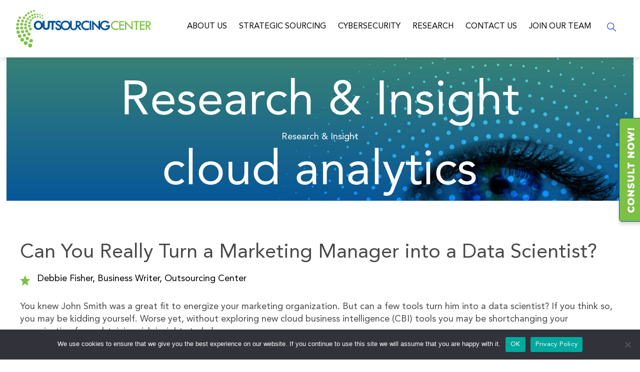

--- FILE ---
content_type: text/html; charset=UTF-8
request_url: https://www.outsourcing-center.com/tag/cloud-analytics/
body_size: 15180
content:
<!DOCTYPE html><html lang="en-US" prefix="og: https://ogp.me/ns#"><head> <script type="text/javascript">
/* <![CDATA[ */
var gform;gform||(document.addEventListener("gform_main_scripts_loaded",function(){gform.scriptsLoaded=!0}),document.addEventListener("gform/theme/scripts_loaded",function(){gform.themeScriptsLoaded=!0}),window.addEventListener("DOMContentLoaded",function(){gform.domLoaded=!0}),gform={domLoaded:!1,scriptsLoaded:!1,themeScriptsLoaded:!1,isFormEditor:()=>"function"==typeof InitializeEditor,callIfLoaded:function(o){return!(!gform.domLoaded||!gform.scriptsLoaded||!gform.themeScriptsLoaded&&!gform.isFormEditor()||(gform.isFormEditor()&&console.warn("The use of gform.initializeOnLoaded() is deprecated in the form editor context and will be removed in Gravity Forms 3.1."),o(),0))},initializeOnLoaded:function(o){gform.callIfLoaded(o)||(document.addEventListener("gform_main_scripts_loaded",()=>{gform.scriptsLoaded=!0,gform.callIfLoaded(o)}),document.addEventListener("gform/theme/scripts_loaded",()=>{gform.themeScriptsLoaded=!0,gform.callIfLoaded(o)}),window.addEventListener("DOMContentLoaded",()=>{gform.domLoaded=!0,gform.callIfLoaded(o)}))},hooks:{action:{},filter:{}},addAction:function(o,r,e,t){gform.addHook("action",o,r,e,t)},addFilter:function(o,r,e,t){gform.addHook("filter",o,r,e,t)},doAction:function(o){gform.doHook("action",o,arguments)},applyFilters:function(o){return gform.doHook("filter",o,arguments)},removeAction:function(o,r){gform.removeHook("action",o,r)},removeFilter:function(o,r,e){gform.removeHook("filter",o,r,e)},addHook:function(o,r,e,t,n){null==gform.hooks[o][r]&&(gform.hooks[o][r]=[]);var d=gform.hooks[o][r];null==n&&(n=r+"_"+d.length),gform.hooks[o][r].push({tag:n,callable:e,priority:t=null==t?10:t})},doHook:function(r,o,e){var t;if(e=Array.prototype.slice.call(e,1),null!=gform.hooks[r][o]&&((o=gform.hooks[r][o]).sort(function(o,r){return o.priority-r.priority}),o.forEach(function(o){"function"!=typeof(t=o.callable)&&(t=window[t]),"action"==r?t.apply(null,e):e[0]=t.apply(null,e)})),"filter"==r)return e[0]},removeHook:function(o,r,t,n){var e;null!=gform.hooks[o][r]&&(e=(e=gform.hooks[o][r]).filter(function(o,r,e){return!!(null!=n&&n!=o.tag||null!=t&&t!=o.priority)}),gform.hooks[o][r]=e)}});
/* ]]> */
</script>
 <!--[if IE]><meta http-equiv="X-UA-Compatible" content="IE=9; IE=8; IE=7; IE=edge" /><![endif]--><meta charset="utf-8" /><meta name="viewport" content="width=device-width, initial-scale=1.0"><meta name='robots' content='noindex, nofollow' /><style>img:is([sizes="auto" i],[sizes^="auto," i]){contain-intrinsic-size:3000px 1500px}</style><script data-cfasync="false" id="ao_optimized_gfonts_config">WebFontConfig={google:{families:["PT Serif:400,700","Open Sans:400,400italic,700,700italic"] },classes:false, events:false, timeout:1500};</script><link media="all" href="https://www.outsourcing-center.com/wp-content/cache/autoptimize/css/autoptimize_41f2672a97a247b398b0e129633467a2.css" rel="stylesheet"><title>cloud analytics | Outsourcing Center</title><meta property="og:locale" content="en_US" /><meta property="og:type" content="article" /><meta property="og:title" content="cloud analytics Archives" /><meta property="og:url" content="https://www.outsourcing-center.com/tag/cloud-analytics/" /><meta property="og:site_name" content="Outsourcing Center" /><meta name="twitter:card" content="summary_large_image" /><link rel='dns-prefetch' href='//js.hs-scripts.com' /><link href='https://fonts.gstatic.com' crossorigin='anonymous' rel='preconnect' /><link href='https://ajax.googleapis.com' rel='preconnect' /><link href='https://fonts.googleapis.com' rel='preconnect' /><style id='classic-theme-styles-inline-css' type='text/css'>/*! This file is auto-generated */
.wp-block-button__link{color:#fff;background-color:#32373c;border-radius:9999px;box-shadow:none;text-decoration:none;padding:calc(.667em + 2px) calc(1.333em + 2px);font-size:1.125em}.wp-block-file__button{background:#32373c;color:#fff;text-decoration:none}</style><style id='global-styles-inline-css' type='text/css'>:root{--wp--preset--aspect-ratio--square:1;--wp--preset--aspect-ratio--4-3:4/3;--wp--preset--aspect-ratio--3-4:3/4;--wp--preset--aspect-ratio--3-2:3/2;--wp--preset--aspect-ratio--2-3:2/3;--wp--preset--aspect-ratio--16-9:16/9;--wp--preset--aspect-ratio--9-16:9/16;--wp--preset--color--black:#000;--wp--preset--color--cyan-bluish-gray:#abb8c3;--wp--preset--color--white:#fff;--wp--preset--color--pale-pink:#f78da7;--wp--preset--color--vivid-red:#cf2e2e;--wp--preset--color--luminous-vivid-orange:#ff6900;--wp--preset--color--luminous-vivid-amber:#fcb900;--wp--preset--color--light-green-cyan:#7bdcb5;--wp--preset--color--vivid-green-cyan:#00d084;--wp--preset--color--pale-cyan-blue:#8ed1fc;--wp--preset--color--vivid-cyan-blue:#0693e3;--wp--preset--color--vivid-purple:#9b51e0;--wp--preset--gradient--vivid-cyan-blue-to-vivid-purple:linear-gradient(135deg,rgba(6,147,227,1) 0%,#9b51e0 100%);--wp--preset--gradient--light-green-cyan-to-vivid-green-cyan:linear-gradient(135deg,#7adcb4 0%,#00d082 100%);--wp--preset--gradient--luminous-vivid-amber-to-luminous-vivid-orange:linear-gradient(135deg,rgba(252,185,0,1) 0%,rgba(255,105,0,1) 100%);--wp--preset--gradient--luminous-vivid-orange-to-vivid-red:linear-gradient(135deg,rgba(255,105,0,1) 0%,#cf2e2e 100%);--wp--preset--gradient--very-light-gray-to-cyan-bluish-gray:linear-gradient(135deg,#eee 0%,#a9b8c3 100%);--wp--preset--gradient--cool-to-warm-spectrum:linear-gradient(135deg,#4aeadc 0%,#9778d1 20%,#cf2aba 40%,#ee2c82 60%,#fb6962 80%,#fef84c 100%);--wp--preset--gradient--blush-light-purple:linear-gradient(135deg,#ffceec 0%,#9896f0 100%);--wp--preset--gradient--blush-bordeaux:linear-gradient(135deg,#fecda5 0%,#fe2d2d 50%,#6b003e 100%);--wp--preset--gradient--luminous-dusk:linear-gradient(135deg,#ffcb70 0%,#c751c0 50%,#4158d0 100%);--wp--preset--gradient--pale-ocean:linear-gradient(135deg,#fff5cb 0%,#b6e3d4 50%,#33a7b5 100%);--wp--preset--gradient--electric-grass:linear-gradient(135deg,#caf880 0%,#71ce7e 100%);--wp--preset--gradient--midnight:linear-gradient(135deg,#020381 0%,#2874fc 100%);--wp--preset--font-size--small:13px;--wp--preset--font-size--medium:20px;--wp--preset--font-size--large:36px;--wp--preset--font-size--x-large:42px;--wp--preset--spacing--20:.44rem;--wp--preset--spacing--30:.67rem;--wp--preset--spacing--40:1rem;--wp--preset--spacing--50:1.5rem;--wp--preset--spacing--60:2.25rem;--wp--preset--spacing--70:3.38rem;--wp--preset--spacing--80:5.06rem;--wp--preset--shadow--natural:6px 6px 9px rgba(0,0,0,.2);--wp--preset--shadow--deep:12px 12px 50px rgba(0,0,0,.4);--wp--preset--shadow--sharp:6px 6px 0px rgba(0,0,0,.2);--wp--preset--shadow--outlined:6px 6px 0px -3px rgba(255,255,255,1),6px 6px rgba(0,0,0,1);--wp--preset--shadow--crisp:6px 6px 0px rgba(0,0,0,1)}:where(.is-layout-flex){gap:.5em}:where(.is-layout-grid){gap:.5em}body .is-layout-flex{display:flex}.is-layout-flex{flex-wrap:wrap;align-items:center}.is-layout-flex>:is(*,div){margin:0}body .is-layout-grid{display:grid}.is-layout-grid>:is(*,div){margin:0}:where(.wp-block-columns.is-layout-flex){gap:2em}:where(.wp-block-columns.is-layout-grid){gap:2em}:where(.wp-block-post-template.is-layout-flex){gap:1.25em}:where(.wp-block-post-template.is-layout-grid){gap:1.25em}.has-black-color{color:var(--wp--preset--color--black) !important}.has-cyan-bluish-gray-color{color:var(--wp--preset--color--cyan-bluish-gray) !important}.has-white-color{color:var(--wp--preset--color--white) !important}.has-pale-pink-color{color:var(--wp--preset--color--pale-pink) !important}.has-vivid-red-color{color:var(--wp--preset--color--vivid-red) !important}.has-luminous-vivid-orange-color{color:var(--wp--preset--color--luminous-vivid-orange) !important}.has-luminous-vivid-amber-color{color:var(--wp--preset--color--luminous-vivid-amber) !important}.has-light-green-cyan-color{color:var(--wp--preset--color--light-green-cyan) !important}.has-vivid-green-cyan-color{color:var(--wp--preset--color--vivid-green-cyan) !important}.has-pale-cyan-blue-color{color:var(--wp--preset--color--pale-cyan-blue) !important}.has-vivid-cyan-blue-color{color:var(--wp--preset--color--vivid-cyan-blue) !important}.has-vivid-purple-color{color:var(--wp--preset--color--vivid-purple) !important}.has-black-background-color{background-color:var(--wp--preset--color--black) !important}.has-cyan-bluish-gray-background-color{background-color:var(--wp--preset--color--cyan-bluish-gray) !important}.has-white-background-color{background-color:var(--wp--preset--color--white) !important}.has-pale-pink-background-color{background-color:var(--wp--preset--color--pale-pink) !important}.has-vivid-red-background-color{background-color:var(--wp--preset--color--vivid-red) !important}.has-luminous-vivid-orange-background-color{background-color:var(--wp--preset--color--luminous-vivid-orange) !important}.has-luminous-vivid-amber-background-color{background-color:var(--wp--preset--color--luminous-vivid-amber) !important}.has-light-green-cyan-background-color{background-color:var(--wp--preset--color--light-green-cyan) !important}.has-vivid-green-cyan-background-color{background-color:var(--wp--preset--color--vivid-green-cyan) !important}.has-pale-cyan-blue-background-color{background-color:var(--wp--preset--color--pale-cyan-blue) !important}.has-vivid-cyan-blue-background-color{background-color:var(--wp--preset--color--vivid-cyan-blue) !important}.has-vivid-purple-background-color{background-color:var(--wp--preset--color--vivid-purple) !important}.has-black-border-color{border-color:var(--wp--preset--color--black) !important}.has-cyan-bluish-gray-border-color{border-color:var(--wp--preset--color--cyan-bluish-gray) !important}.has-white-border-color{border-color:var(--wp--preset--color--white) !important}.has-pale-pink-border-color{border-color:var(--wp--preset--color--pale-pink) !important}.has-vivid-red-border-color{border-color:var(--wp--preset--color--vivid-red) !important}.has-luminous-vivid-orange-border-color{border-color:var(--wp--preset--color--luminous-vivid-orange) !important}.has-luminous-vivid-amber-border-color{border-color:var(--wp--preset--color--luminous-vivid-amber) !important}.has-light-green-cyan-border-color{border-color:var(--wp--preset--color--light-green-cyan) !important}.has-vivid-green-cyan-border-color{border-color:var(--wp--preset--color--vivid-green-cyan) !important}.has-pale-cyan-blue-border-color{border-color:var(--wp--preset--color--pale-cyan-blue) !important}.has-vivid-cyan-blue-border-color{border-color:var(--wp--preset--color--vivid-cyan-blue) !important}.has-vivid-purple-border-color{border-color:var(--wp--preset--color--vivid-purple) !important}.has-vivid-cyan-blue-to-vivid-purple-gradient-background{background:var(--wp--preset--gradient--vivid-cyan-blue-to-vivid-purple) !important}.has-light-green-cyan-to-vivid-green-cyan-gradient-background{background:var(--wp--preset--gradient--light-green-cyan-to-vivid-green-cyan) !important}.has-luminous-vivid-amber-to-luminous-vivid-orange-gradient-background{background:var(--wp--preset--gradient--luminous-vivid-amber-to-luminous-vivid-orange) !important}.has-luminous-vivid-orange-to-vivid-red-gradient-background{background:var(--wp--preset--gradient--luminous-vivid-orange-to-vivid-red) !important}.has-very-light-gray-to-cyan-bluish-gray-gradient-background{background:var(--wp--preset--gradient--very-light-gray-to-cyan-bluish-gray) !important}.has-cool-to-warm-spectrum-gradient-background{background:var(--wp--preset--gradient--cool-to-warm-spectrum) !important}.has-blush-light-purple-gradient-background{background:var(--wp--preset--gradient--blush-light-purple) !important}.has-blush-bordeaux-gradient-background{background:var(--wp--preset--gradient--blush-bordeaux) !important}.has-luminous-dusk-gradient-background{background:var(--wp--preset--gradient--luminous-dusk) !important}.has-pale-ocean-gradient-background{background:var(--wp--preset--gradient--pale-ocean) !important}.has-electric-grass-gradient-background{background:var(--wp--preset--gradient--electric-grass) !important}.has-midnight-gradient-background{background:var(--wp--preset--gradient--midnight) !important}.has-small-font-size{font-size:var(--wp--preset--font-size--small) !important}.has-medium-font-size{font-size:var(--wp--preset--font-size--medium) !important}.has-large-font-size{font-size:var(--wp--preset--font-size--large) !important}.has-x-large-font-size{font-size:var(--wp--preset--font-size--x-large) !important}:where(.wp-block-post-template.is-layout-flex){gap:1.25em}:where(.wp-block-post-template.is-layout-grid){gap:1.25em}:where(.wp-block-columns.is-layout-flex){gap:2em}:where(.wp-block-columns.is-layout-grid){gap:2em}:root :where(.wp-block-pullquote){font-size:1.5em;line-height:1.6}</style><link rel='stylesheet' id='megamenu-css' href='https://www.outsourcing-center.com/wp-content/cache/autoptimize/css/autoptimize_single_9d84c6230cabc9a55c4a2e537d134113.css' type='text/css' media='all' /> <script type="text/javascript" src="https://www.outsourcing-center.com/wp-includes/js/jquery/jquery.min.js" id="jquery-core-js"></script> <script type="text/javascript" id="cookie-notice-front-js-before">var cnArgs={"ajaxUrl":"https:\/\/www.outsourcing-center.com\/wp-admin\/admin-ajax.php","nonce":"6991c7abb2","hideEffect":"fade","position":"bottom","onScroll":false,"onScrollOffset":100,"onClick":false,"cookieName":"cookie_notice_accepted","cookieTime":2592000,"cookieTimeRejected":2592000,"globalCookie":false,"redirection":false,"cache":false,"revokeCookies":false,"revokeCookiesOpt":"automatic"};</script> <link rel="https://api.w.org/" href="https://www.outsourcing-center.com/wp-json/" /><link rel="alternate" title="JSON" type="application/json" href="https://www.outsourcing-center.com/wp-json/wp/v2/tags/2057" /><link rel="EditURI" type="application/rsd+xml" title="RSD" href="https://www.outsourcing-center.com/xmlrpc.php?rsd" /><meta name="generator" content="WordPress 6.8.3" /><style id="bellows-custom-generated-css"></style> <script async src="https://tag.clearbitscripts.com/v1//tags.js" referrerpolicy="strict-origin-when-cross-origin"></script>  <script class="hsq-set-content-id" data-content-id="listing-page">var _hsq=_hsq||[];_hsq.push(["setContentType","listing-page"]);</script> <meta name="generator" content="Elementor 3.33.2; features: additional_custom_breakpoints; settings: css_print_method-external, google_font-enabled, font_display-auto"><style>.e-con.e-parent:nth-of-type(n+4):not(.e-lazyloaded):not(.e-no-lazyload),.e-con.e-parent:nth-of-type(n+4):not(.e-lazyloaded):not(.e-no-lazyload) *{background-image:none !important}@media screen and (max-height:1024px){.e-con.e-parent:nth-of-type(n+3):not(.e-lazyloaded):not(.e-no-lazyload),.e-con.e-parent:nth-of-type(n+3):not(.e-lazyloaded):not(.e-no-lazyload) *{background-image:none !important}}@media screen and (max-height:640px){.e-con.e-parent:nth-of-type(n+2):not(.e-lazyloaded):not(.e-no-lazyload),.e-con.e-parent:nth-of-type(n+2):not(.e-lazyloaded):not(.e-no-lazyload) *{background-image:none !important}}</style><link rel="icon" href="https://www.outsourcing-center.com/wp-content/uploads/2022/05/favicon.png" sizes="32x32" /><link rel="icon" href="https://www.outsourcing-center.com/wp-content/uploads/2022/05/favicon.png" sizes="192x192" /><link rel="apple-touch-icon" href="https://www.outsourcing-center.com/wp-content/uploads/2022/05/favicon.png" /><meta name="msapplication-TileImage" content="https://www.outsourcing-center.com/wp-content/uploads/2022/05/favicon.png" /><style type="text/css"></style> <script data-type="lazy" data-src="[data-uri]"></script>  <script type='application/ld+json'>{"@context":"https://schema.org","@type":"Organization","telephone":"+1 214 707 2593","url":"https://www.outsourcing-center.com/tag/cloud-analytics","logo":"https://www.outsourcing-center.com/wp-content/uploads/2022/08/oc-logo.jpg","image":"https://www.outsourcing-center.com/wp-content/uploads/2022/08/oc-logo.jpg","name":"cloud analytics  Outsourcing Center","description":"","address":{"@type":"PostalAddress","streetAddress":"25 Highland Park Village Suite 100 #802A","addressLocality":" Dallas ","addressRegion":" Texas ","postalCode":"75201","addressCountry":"USA"},"sameAs":["https://www.linkedin.com/company/outsourcing-center","https://twitter.com/outsourcingctr"],"contactPoint":{"@type":"ContactPoint","contactType":"customer support","telephone":"+1 214 707 2593"}}</script> <script data-cfasync="false" id="ao_optimized_gfonts_webfontloader">(function() {var wf = document.createElement('script');wf.src='https://ajax.googleapis.com/ajax/libs/webfont/1/webfont.js';wf.type='text/javascript';wf.async='true';var s=document.getElementsByTagName('script')[0];s.parentNode.insertBefore(wf, s);})();</script></head><body class="tag tag-cloud-analytics tag-2057 wp-custom-logo wp-theme-oc cookies-not-set mega-menu-categroy layout-rightbar elementor-default elementor-kit-72494"> <noscript><iframe src="https://www.googletagmanager.com/ns.html?id=GTM-W5HWR6C"
height="0" width="0" style="display:none;visibility:hidden"></iframe></noscript><div class="wrapper clearfix"><header id="header" class="clearfix"><div class="header-top-wrap"><div class="header-left"><div class="logo"> <a id="logo" href="https://www.outsourcing-center.com/" class="blog-name"> <noscript><img width="270" height="75" src="https://www.outsourcing-center.com/wp-content/uploads/2022/05/logo.svg" class="custom-logo custom-logo-image" alt="Outsourcing Advisor" decoding="async" /></noscript><img width="270" height="75" src='data:image/svg+xml,%3Csvg%20xmlns=%22http://www.w3.org/2000/svg%22%20viewBox=%220%200%20270%2075%22%3E%3C/svg%3E' data-src="https://www.outsourcing-center.com/wp-content/uploads/2022/05/logo.svg" class="lazyload custom-logo custom-logo-image" alt="Outsourcing Advisor" decoding="async" /> </a></div></div><div class="header-right"><div id="mobile-menu" class="mm-active">Menu</div><nav class="topnav"><ul class="top-menu maxwidth clearfix"><li id="menu-item-74569" class="menu-item menu-item-type-post_type menu-item-object-page menu-item-has-children menu-item-74569"><a href="https://www.outsourcing-center.com/about/">About Us</a><span class="open-submenu"></span><ul class="sub-menu"><li id="menu-item-74815" class="menu-item menu-item-type-custom menu-item-object-custom menu-item-74815"><a href="/about/#why">Why Outsourcing Center</a></li><li id="menu-item-74816" class="menu-item menu-item-type-custom menu-item-object-custom menu-item-74816"><a href="/about/#company">Company</a></li><li id="menu-item-74817" class="menu-item menu-item-type-custom menu-item-object-custom menu-item-74817"><a href="/about/#coverage">Coverage</a></li><li id="menu-item-74818" class="menu-item menu-item-type-custom menu-item-object-custom menu-item-74818"><a href="/about/#about">Executive Team</a></li><li id="menu-item-74819" class="menu-item menu-item-type-custom menu-item-object-custom menu-item-74819"><a href="/about/#corporate">Corporate Responsibility</a></li></ul></li><li id="menu-item-75184" class="menu-item menu-item-type-post_type menu-item-object-page menu-item-has-children menu-item-75184"><a href="https://www.outsourcing-center.com/strategic-sourcing/">Strategic Sourcing</a><span class="open-submenu"></span><ul class="sub-menu"><li id="menu-item-75193" class="menu-item menu-item-type-post_type menu-item-object-page menu-item-75193"><a href="https://www.outsourcing-center.com/strategic-sourcing/automation/">Automation</a></li><li id="menu-item-75192" class="menu-item menu-item-type-post_type menu-item-object-page menu-item-75192"><a href="https://www.outsourcing-center.com/strategic-sourcing/applications/">Applications</a></li><li id="menu-item-79672" class="menu-item menu-item-type-post_type menu-item-object-page menu-item-has-children menu-item-79672"><a href="https://www.outsourcing-center.com/strategic-sourcing/redefining-offshore-transformation-gbs-shared-services/">Build Operate Transfer: The Future of Offshore and Transformation</a><span class="open-submenu"></span><ul class="sub-menu"><li id="menu-item-79673" class="menu-item menu-item-type-custom menu-item-object-custom menu-item-79673"><a href="/strategic-sourcing/redefining-offshore-transformation-gbs-shared-services/#Vision">Vision</a></li><li id="menu-item-79674" class="menu-item menu-item-type-custom menu-item-object-custom menu-item-79674"><a href="/strategic-sourcing/redefining-offshore-transformation-gbs-shared-services/#Pilot">Pilot</a></li><li id="menu-item-79675" class="menu-item menu-item-type-custom menu-item-object-custom menu-item-79675"><a href="/strategic-sourcing/redefining-offshore-transformation-gbs-shared-services/#Scale">Scale</a></li><li id="menu-item-79676" class="menu-item menu-item-type-custom menu-item-object-custom menu-item-79676"><a href="/strategic-sourcing/redefining-offshore-transformation-gbs-shared-services/#Operate">Operate</a></li><li id="menu-item-79677" class="menu-item menu-item-type-custom menu-item-object-custom menu-item-79677"><a href="/strategic-sourcing/redefining-offshore-transformation-gbs-shared-services/#Transfer">Transfer</a></li></ul></li><li id="menu-item-75191" class="menu-item menu-item-type-post_type menu-item-object-page menu-item-75191"><a href="https://www.outsourcing-center.com/strategic-sourcing/business-operations/">Business Operations</a></li><li id="menu-item-75190" class="menu-item menu-item-type-post_type menu-item-object-page menu-item-75190"><a href="https://www.outsourcing-center.com/strategic-sourcing/cost-optimization/">Cost Optimization</a></li><li id="menu-item-75189" class="menu-item menu-item-type-post_type menu-item-object-page menu-item-75189"><a href="https://www.outsourcing-center.com/strategic-sourcing/contact-center/">Contact Center</a></li><li id="menu-item-75187" class="menu-item menu-item-type-post_type menu-item-object-page menu-item-75187"><a href="https://www.outsourcing-center.com/strategic-sourcing/infrastructure/">Infrastructure</a></li><li id="menu-item-75186" class="menu-item menu-item-type-post_type menu-item-object-page menu-item-75186"><a href="https://www.outsourcing-center.com/strategic-sourcing/msp/">Managed Services Providers (MSP)</a></li><li id="menu-item-75185" class="menu-item menu-item-type-post_type menu-item-object-page menu-item-75185"><a href="https://www.outsourcing-center.com/strategic-sourcing/private-equity/">Private Equity</a></li></ul></li><li id="menu-item-75188" class="menu-item menu-item-type-post_type menu-item-object-page menu-item-75188"><a href="https://www.outsourcing-center.com/cybersecurity/">Cybersecurity</a></li><li id="menu-item-72595" class="menu-item menu-item-type-custom menu-item-object-custom menu-item-has-children menu-item-72595"><a href="https://www.outsourcing-center.com/category/business-challenge/">Research</a><span class="open-submenu"></span><ul class="sub-menu"><li id="menu-item-66104" class="menu-item menu-item-type-taxonomy menu-item-object-category menu-item-has-children menu-item-66104"><a href="https://www.outsourcing-center.com/category/business-challenge/">Business Challenge</a><span class="open-submenu"></span><ul class="sub-menu"><li id="menu-item-66110" class="menu-item menu-item-type-taxonomy menu-item-object-category menu-item-66110"><a href="https://www.outsourcing-center.com/category/business-challenge/attract-retain-talent/">Attract &amp; Retain Talent</a></li><li id="menu-item-66111" class="menu-item menu-item-type-taxonomy menu-item-object-category menu-item-66111"><a href="https://www.outsourcing-center.com/category/business-challenge/business-transformation/">Business Transformation</a></li><li id="menu-item-66112" class="menu-item menu-item-type-taxonomy menu-item-object-category menu-item-66112"><a href="https://www.outsourcing-center.com/category/business-challenge/cost-reduction-avoidance/">Cost Reduction &amp; Avoidance</a></li><li id="menu-item-66113" class="menu-item menu-item-type-taxonomy menu-item-object-category menu-item-66113"><a href="https://www.outsourcing-center.com/category/business-challenge/customer-satisfaction/">Customer Satisfaction</a></li><li id="menu-item-66114" class="menu-item menu-item-type-taxonomy menu-item-object-category menu-item-66114"><a href="https://www.outsourcing-center.com/category/business-challenge/enter-new-market/">Enter new market</a></li></ul></li><li id="menu-item-66105" class="menu-item menu-item-type-taxonomy menu-item-object-category menu-item-has-children menu-item-66105"><a href="https://www.outsourcing-center.com/category/function/">Function</a><span class="open-submenu"></span><ul class="sub-menu"><li id="menu-item-66703" class="menu-item menu-item-type-taxonomy menu-item-object-category menu-item-66703"><a href="https://www.outsourcing-center.com/category/function/cyber-security/">Cyber Security</a></li><li id="menu-item-66704" class="menu-item menu-item-type-taxonomy menu-item-object-category menu-item-66704"><a href="https://www.outsourcing-center.com/category/function/artificial-intelligence-and-analytic/">Artifical Intelligence</a></li><li id="menu-item-66705" class="menu-item menu-item-type-taxonomy menu-item-object-category menu-item-66705"><a href="https://www.outsourcing-center.com/category/function/robotic-process-automation/">Robotic Process Automation</a></li><li id="menu-item-66115" class="menu-item menu-item-type-taxonomy menu-item-object-category menu-item-66115"><a href="https://www.outsourcing-center.com/category/function/crm-call-center/">CRM &amp; Call Center</a></li><li id="menu-item-66116" class="menu-item menu-item-type-taxonomy menu-item-object-category menu-item-66116"><a href="https://www.outsourcing-center.com/category/function/finance-accounting/">Finance &amp; Accounting</a></li><li id="menu-item-66117" class="menu-item menu-item-type-taxonomy menu-item-object-category menu-item-66117"><a href="https://www.outsourcing-center.com/category/function/human-resources/">Human Resources</a></li><li id="menu-item-66118" class="menu-item menu-item-type-taxonomy menu-item-object-category menu-item-66118"><a href="https://www.outsourcing-center.com/category/function/insurance-transactions/">Insurance Transactions</a></li><li id="menu-item-66119" class="menu-item menu-item-type-taxonomy menu-item-object-category menu-item-66119"><a href="https://www.outsourcing-center.com/category/function/it-infrastructure-applications/">IT Infrastructure &amp; Applications</a></li><li id="menu-item-66120" class="menu-item menu-item-type-taxonomy menu-item-object-category menu-item-66120"><a href="https://www.outsourcing-center.com/category/function/procurement-purchasing/">Procurement</a></li></ul></li><li id="menu-item-66106" class="menu-item menu-item-type-taxonomy menu-item-object-category menu-item-has-children menu-item-66106"><a href="https://www.outsourcing-center.com/category/cloud/">Cloud</a><span class="open-submenu"></span><ul class="sub-menu"><li id="menu-item-66121" class="menu-item menu-item-type-taxonomy menu-item-object-category menu-item-66121"><a href="https://www.outsourcing-center.com/category/cloud/bigdata-analytics/">Big Data/Analytics</a></li><li id="menu-item-66702" class="menu-item menu-item-type-taxonomy menu-item-object-category menu-item-66702"><a href="https://www.outsourcing-center.com/category/cloud/cloud-security/">Cloud Security</a></li><li id="menu-item-66122" class="menu-item menu-item-type-taxonomy menu-item-object-category menu-item-66122"><a href="https://www.outsourcing-center.com/category/cloud/byod/">BYOD</a></li><li id="menu-item-66123" class="menu-item menu-item-type-taxonomy menu-item-object-category menu-item-66123"><a href="https://www.outsourcing-center.com/category/cloud/cloud-computing/">Cloud</a></li><li id="menu-item-66124" class="menu-item menu-item-type-taxonomy menu-item-object-category menu-item-66124"><a href="https://www.outsourcing-center.com/category/cloud/mobile-trends-2/">Mobility</a></li></ul></li><li id="menu-item-66107" class="menu-item menu-item-type-taxonomy menu-item-object-category menu-item-has-children menu-item-66107"><a href="https://www.outsourcing-center.com/category/industry/">Industry</a><span class="open-submenu"></span><ul class="sub-menu"><li id="menu-item-66125" class="menu-item menu-item-type-taxonomy menu-item-object-category menu-item-66125"><a href="https://www.outsourcing-center.com/category/industry/consumer-packaged-goods-retail/">CPG/Retail</a></li><li id="menu-item-66126" class="menu-item menu-item-type-taxonomy menu-item-object-category menu-item-66126"><a href="https://www.outsourcing-center.com/category/industry/energy-and-gas-utilities/">Energy &amp; Utilities</a></li><li id="menu-item-66127" class="menu-item menu-item-type-taxonomy menu-item-object-category menu-item-66127"><a href="https://www.outsourcing-center.com/category/industry/financial-services-insurance/">Financial Services &amp; Insurance</a></li><li id="menu-item-66128" class="menu-item menu-item-type-taxonomy menu-item-object-category menu-item-66128"><a href="https://www.outsourcing-center.com/category/industry/government/">Government</a></li><li id="menu-item-66129" class="menu-item menu-item-type-taxonomy menu-item-object-category menu-item-66129"><a href="https://www.outsourcing-center.com/category/industry/healthcare-life-sciences/">Healthcare &amp; Life Sciences</a></li><li id="menu-item-66130" class="menu-item menu-item-type-taxonomy menu-item-object-category menu-item-66130"><a href="https://www.outsourcing-center.com/category/industry/manufacturing-hi-tech/">Manufacturing &amp; Hi-tech</a></li></ul></li></ul></li><li id="menu-item-75196" class="menu-item menu-item-type-post_type menu-item-object-page menu-item-75196"><a href="https://www.outsourcing-center.com/contact-us/">Contact Us</a></li><li id="menu-item-75195" class="menu-item menu-item-type-post_type menu-item-object-page menu-item-75195"><a href="https://www.outsourcing-center.com/join-our-team/">Join our team</a></li></ul></nav> <span class="btn-search"></span><div class="search-form"> <span class="close"></span><form method="get" class="searchform" action="https://www.outsourcing-center.com/"> <input type="text" value="" required placeholder="Search" name="s" class="s" /> <input type="submit" class="submit search_submit" value="&raquo;" /></form></div></div><div class="clearfix"></div></div></header><div id="main" class="clearfix"><main id="content"><header class="research-banner"><div class="maxwidth center-text"><h1 class="outsouring"><span>Research & Insight</span></h1><div class="research-insight">Research & Insight</div><h1>cloud analytics</h1></div></header><div class="list-bg"><div class="maxwidth"><article class="post-61988 post type-post status-publish format-standard category-articles category-bigdata-analytics category-transition-phase tag-bi tag-cbi tag-cbi-solution tag-cloud-analytics tag-data-scientist tag-featured tag-it-services tag-marketing anons"><h2><a href="https://www.outsourcing-center.com/can-you-really-turn-a-marketing-manager-into-a-data-scientist/" title="Can You Really Turn a Marketing Manager into a Data Scientist?">Can You Really Turn a Marketing Manager into a Data Scientist?</a></h2><p class="post-cat"><i></i> Debbie Fisher, Business Writer, Outsourcing Center</p><div class="entry-box clearfix" ><p>You knew John Smith was a great fit to energize your marketing organization. But can a few tools turn him into a data scientist? If you think so, you may be kidding yourself. Worse yet, without exploring new cloud business intelligence (CBI) tools you may be shortchanging your organization from obtaining rich insights to help &#8230;</p><p class="more-link-box"> <a class="more-link" href="https://www.outsourcing-center.com/can-you-really-turn-a-marketing-manager-into-a-data-scientist/">Read More <span style="display:none">Can You Really Turn a Marketing Manager into a Data Scientist?</span></a><p></div></article></div></div></main></div><section id="elementor-library-2" class="widget-odd widget-last widget-first widget-1 hire-block widget widget_elementor-library"><div data-elementor-type="section" data-elementor-id="78620" class="elementor elementor-78620" data-elementor-post-type="elementor_library"><div class="elementor-section-wrap"><section class="elementor-section elementor-inner-section elementor-element elementor-element-36719e8e elementor-section-full_width elementor-section-height-default elementor-section-height-default" data-id="36719e8e" data-element_type="section" data-settings="{&quot;background_background&quot;:&quot;classic&quot;}"><div class="elementor-container elementor-column-gap-default"><div class="elementor-column elementor-col-50 elementor-inner-column elementor-element elementor-element-1344fbb7 hire-left elementor-invisible" data-id="1344fbb7" data-element_type="column" data-settings="{&quot;animation&quot;:&quot;zoomIn&quot;,&quot;background_background&quot;:&quot;classic&quot;}"><div class="elementor-widget-wrap elementor-element-populated"><div class="elementor-element elementor-element-4386e4a7 elementor-widget elementor-widget-heading" data-id="4386e4a7" data-element_type="widget" data-widget_type="heading.default"><div class="elementor-widget-container"><h2 class="elementor-heading-title elementor-size-default">Connect with a Sourcing Advisor at Outsourcing Center</h2></div></div><div class="elementor-element elementor-element-42a52256 elementor-widget elementor-widget-text-editor" data-id="42a52256" data-element_type="widget" data-widget_type="text-editor.default"><div class="elementor-widget-container"> <script type="text/javascript"></script> <div class='gf_browser_chrome gform_wrapper gravity-theme gform-theme--no-framework' data-form-theme='gravity-theme' data-form-index='0' id='gform_wrapper_5' ><div id='gf_5' class='gform_anchor' tabindex='-1'></div><div class='gform_heading'><p class='gform_required_legend'>&quot;<span class="gfield_required gfield_required_asterisk">*</span>&quot; indicates required fields</p></div><form method='post' enctype='multipart/form-data' target='gform_ajax_frame_5' id='gform_5'  action='/tag/cloud-analytics/#gf_5' data-formid='5' novalidate><div class='gform-body gform_body'><div id='gform_fields_5' class='gform_fields top_label form_sublabel_below description_below validation_below'><div id="field_5_1" class="gfield gfield--type-text gfield_contains_required field_sublabel_below gfield--no-description field_description_below field_validation_below gfield_visibility_visible"  ><label class='gfield_label gform-field-label' for='input_5_1'>Name<span class="gfield_required"><span class="gfield_required gfield_required_asterisk">*</span></span></label><div class='ginput_container ginput_container_text'><input name='input_1' id='input_5_1' type='text' value='' class='large'   tabindex='49' placeholder='Name *' aria-required="true" aria-invalid="false"   /></div></div><div id="field_5_3" class="gfield gfield--type-email gfield--width-full gfield_contains_required field_sublabel_below gfield--no-description field_description_below field_validation_below gfield_visibility_visible"  ><label class='gfield_label gform-field-label' for='input_5_3'>Email<span class="gfield_required"><span class="gfield_required gfield_required_asterisk">*</span></span></label><div class='ginput_container ginput_container_email'> <input name='input_3' id='input_5_3' type='email' value='' class='large' tabindex='50'  placeholder='Email *' aria-required="true" aria-invalid="false"  /></div></div><div id="field_5_4" class="gfield gfield--type-phone gfield--width-full field_sublabel_below gfield--no-description field_description_below field_validation_below gfield_visibility_visible"  ><label class='gfield_label gform-field-label' for='input_5_4'>Phone</label><div class='ginput_container ginput_container_phone'><input name='input_4' id='input_5_4' type='tel' value='' class='large' tabindex='51' placeholder='Phone'  aria-invalid="false"   /></div></div><div id="field_5_5" class="gfield gfield--type-textarea gfield--width-full field_sublabel_below gfield--no-description field_description_below field_validation_below gfield_visibility_visible"  ><label class='gfield_label gform-field-label' for='input_5_5'>Message</label><div class='ginput_container ginput_container_textarea'><textarea name='input_5' id='input_5_5' class='textarea large' tabindex='52'   placeholder='Message'  aria-invalid="false"   rows='10' cols='50'></textarea></div></div></div></div><div class='gform-footer gform_footer top_label'> <input type='submit' id='gform_submit_button_5' class='gform_button button' onclick='gform.submission.handleButtonClick(this);' data-submission-type='submit' value='Submit' tabindex='53' /> <input type='hidden' name='gform_ajax' value='form_id=5&amp;title=&amp;description=&amp;tabindex=49&amp;theme=gravity-theme&amp;styles=[]&amp;hash=4f4134a28179613eb10fe26df2c5461e' /> <input type='hidden' class='gform_hidden' name='gform_submission_method' data-js='gform_submission_method_5' value='iframe' /> <input type='hidden' class='gform_hidden' name='gform_theme' data-js='gform_theme_5' id='gform_theme_5' value='gravity-theme' /> <input type='hidden' class='gform_hidden' name='gform_style_settings' data-js='gform_style_settings_5' id='gform_style_settings_5' value='[]' /> <input type='hidden' class='gform_hidden' name='is_submit_5' value='1' /> <input type='hidden' class='gform_hidden' name='gform_submit' value='5' /> <input type='hidden' class='gform_hidden' name='gform_unique_id' value='' /> <input type='hidden' class='gform_hidden' name='state_5' value='WyJbXSIsIjBiMTEzMzYyZDg5ZTkxN2I1NjI1ZmVmYjg1Y2Q0MDFlIl0=' /> <input type='hidden' autocomplete='off' class='gform_hidden' name='gform_target_page_number_5' id='gform_target_page_number_5' value='0' /> <input type='hidden' autocomplete='off' class='gform_hidden' name='gform_source_page_number_5' id='gform_source_page_number_5' value='1' /> <input type='hidden' name='gform_field_values' value='' /></div></form></div> <iframe style='display:none;width:0px;height:0px;' src='about:blank' name='gform_ajax_frame_5' id='gform_ajax_frame_5' title='This iframe contains the logic required to handle Ajax powered Gravity Forms.'></iframe> <script type="text/javascript">gform.initializeOnLoaded(function(){gformInitSpinner(5,'https://www.outsourcing-center.com/wp-content/plugins/gravityforms/images/spinner.svg',true);jQuery('#gform_ajax_frame_5').on('load',function(){var contents=jQuery(this).contents().find('*').html();var is_postback=contents.indexOf('GF_AJAX_POSTBACK')>=0;if(!is_postback){return;}var form_content=jQuery(this).contents().find('#gform_wrapper_5');var is_confirmation=jQuery(this).contents().find('#gform_confirmation_wrapper_5').length>0;var is_redirect=contents.indexOf('gformRedirect(){')>=0;var is_form=form_content.length>0&&!is_redirect&&!is_confirmation;var mt=parseInt(jQuery('html').css('margin-top'),10)+parseInt(jQuery('body').css('margin-top'),10)+100;if(is_form){jQuery('#gform_wrapper_5').html(form_content.html());if(form_content.hasClass('gform_validation_error')){jQuery('#gform_wrapper_5').addClass('gform_validation_error');}else{jQuery('#gform_wrapper_5').removeClass('gform_validation_error');}setTimeout(function(){jQuery(document).scrollTop(jQuery('#gform_wrapper_5').offset().top-mt);},50);if(window['gformInitDatepicker']){gformInitDatepicker();}if(window['gformInitPriceFields']){gformInitPriceFields();}var current_page=jQuery('#gform_source_page_number_5').val();gformInitSpinner(5,'https://www.outsourcing-center.com/wp-content/plugins/gravityforms/images/spinner.svg',true);jQuery(document).trigger('gform_page_loaded',[5,current_page]);window['gf_submitting_5']=false;}else if(!is_redirect){var confirmation_content=jQuery(this).contents().find('.GF_AJAX_POSTBACK').html();if(!confirmation_content){confirmation_content=contents;}jQuery('#gform_wrapper_5').replaceWith(confirmation_content);jQuery(document).scrollTop(jQuery('#gf_5').offset().top-mt);jQuery(document).trigger('gform_confirmation_loaded',[5]);window['gf_submitting_5']=false;wp.a11y.speak(jQuery('#gform_confirmation_message_5').text());}else{jQuery('#gform_5').append(contents);if(window['gformRedirect']){gformRedirect();}}jQuery(document).trigger("gform_pre_post_render",[{formId:"5",currentPage:"current_page",abort:function(){this.preventDefault();}}]);if(event&&event.defaultPrevented){return;}const gformWrapperDiv=document.getElementById("gform_wrapper_5");if(gformWrapperDiv){const visibilitySpan=document.createElement("span");visibilitySpan.id="gform_visibility_test_5";gformWrapperDiv.insertAdjacentElement("afterend",visibilitySpan);}const visibilityTestDiv=document.getElementById("gform_visibility_test_5");let postRenderFired=false;function triggerPostRender(){if(postRenderFired){return;}postRenderFired=true;gform.core.triggerPostRenderEvents(5,current_page);if(visibilityTestDiv){visibilityTestDiv.parentNode.removeChild(visibilityTestDiv);}}function debounce(func,wait,immediate){var timeout;return function(){var context=this,args=arguments;var later=function(){timeout=null;if(!immediate)func.apply(context,args);};var callNow=immediate&&!timeout;clearTimeout(timeout);timeout=setTimeout(later,wait);if(callNow)func.apply(context,args);};}const debouncedTriggerPostRender=debounce(function(){triggerPostRender();},200);if(visibilityTestDiv&&visibilityTestDiv.offsetParent===null){const observer=new MutationObserver((mutations)=>{mutations.forEach((mutation)=>{if(mutation.type==='attributes'&&visibilityTestDiv.offsetParent!==null){debouncedTriggerPostRender();observer.disconnect();}});});observer.observe(document.body,{attributes:true,childList:false,subtree:true,attributeFilter:['style','class'],});}else{triggerPostRender();}});});</script> </div></div></div></div><div class="elementor-column elementor-col-50 elementor-inner-column elementor-element elementor-element-3c6a9914 hire-right" data-id="3c6a9914" data-element_type="column" data-settings="{&quot;background_background&quot;:&quot;classic&quot;}"><div class="elementor-widget-wrap"></div></div></div></section></div></div></section><footer id="footer"><div class="footer-box maxwidth"><div id="custom_html-4" class="widget_text widget-odd widget-first widget-1 footer-one widget widget_custom_html"><p class="wtitle">About Us</p><div class="textwidget custom-html-widget"><p>We founded the 3rd Party Advisory industry  and provide consulting support for the Outsourcing of IT, BPO, and Cybersecurity as well as Captive Operations development using our market-defining Vision-Pilot & Scale, Operate and Transfer methodology to drive higher results and lower your risk of operations.</p></div></div><div id="nav_menu-3" class="widget-even widget-2 footer-two widget widget_nav_menu"><p class="wtitle">Strategic Sourcing</p><div class="menu-strategic-sourcing-container"><ul id="menu-strategic-sourcing" class="menu"><li id="menu-item-76085" class="menu-item menu-item-type-post_type menu-item-object-page menu-item-76085"><a href="https://www.outsourcing-center.com/strategic-sourcing/applications/">Applications</a></li><li id="menu-item-76084" class="menu-item menu-item-type-post_type menu-item-object-page menu-item-76084"><a href="https://www.outsourcing-center.com/strategic-sourcing/business-operations/">Business Operations</a></li><li id="menu-item-76081" class="menu-item menu-item-type-post_type menu-item-object-page menu-item-76081"><a href="https://www.outsourcing-center.com/cybersecurity/">Cybersecurity</a></li><li id="menu-item-76079" class="menu-item menu-item-type-post_type menu-item-object-page menu-item-76079"><a href="https://www.outsourcing-center.com/strategic-sourcing/msp/">Manage Service Providers (MSP)</a></li><li id="menu-item-76078" class="menu-item menu-item-type-post_type menu-item-object-page menu-item-76078"><a href="https://www.outsourcing-center.com/strategic-sourcing/private-equity/">Private Equity</a></li></ul></div></div><div id="nav_menu-4" class="widget-odd widget-3 footer-three widget widget_nav_menu"><p class="wtitle">Build Operate Transfer</p><div class="menu-captive-operations-container"><ul id="menu-captive-operations" class="menu"><li id="menu-item-75232" class="menu-item menu-item-type-custom menu-item-object-custom menu-item-75232"><a href="/strategic-sourcing/redefining-offshore-transformation-gbs-shared-services/#Vision">Vision</a></li><li id="menu-item-75233" class="menu-item menu-item-type-custom menu-item-object-custom menu-item-75233"><a href="/strategic-sourcing/redefining-offshore-transformation-gbs-shared-services/#Pilot">Pilot</a></li><li id="menu-item-75234" class="menu-item menu-item-type-custom menu-item-object-custom menu-item-75234"><a href="/strategic-sourcing/redefining-offshore-transformation-gbs-shared-services/#Scale">Scale</a></li><li id="menu-item-79678" class="menu-item menu-item-type-custom menu-item-object-custom menu-item-79678"><a href="/strategic-sourcing/redefining-offshore-transformation-gbs-shared-services/#Operate">Operate – on your behalf</a></li><li id="menu-item-79679" class="menu-item menu-item-type-custom menu-item-object-custom menu-item-79679"><a href="/strategic-sourcing/redefining-offshore-transformation-gbs-shared-services/#Transfer">Transfer – to your ownership</a></li></ul></div></div><div id="custom_html-7" class="widget_text widget-even widget-last widget-4 footer-four widget widget_custom_html"><p class="wtitle">Contact Us</p><div class="textwidget custom-html-widget"><p>Outsourcing Center<br> 25 Highland Park Village<br> Suite 100 #802A,<br> Dallas, TX 75201 <br> U.S.A.</p></div></div><div class="clearfix"></div></div><div class="copyrights"><div class="maxwidth grid"><div id="copy" class="col8"> <span class="copyright-text">Copyright © 2025 Outsourcing Center. Powered by <a href='https://www.bluent.com' target='_blank'>BluEnt</a>.</span><div class="menu-footer-menu-container"><ul id="menu-footer-menu" class="bottom-menu"><li id="menu-item-75718" class="menu-item menu-item-type-post_type menu-item-object-page menu-item-privacy-policy menu-item-75718"><a rel="privacy-policy" href="https://www.outsourcing-center.com/privacy-policy/">Privacy Policy</a></li></ul></div></div><div class="col4"><div class="menu-social-media-container"><ul id="menu-social-media" class="social-menu"><li id="menu-item-72843" class="twitter-icon menu-item menu-item-type-custom menu-item-object-custom menu-item-72843"><a target="_blank" href="https://twitter.com/outsourcingctr">Twitter</a></li><li id="menu-item-75309" class="linkedin-icon menu-item menu-item-type-custom menu-item-object-custom menu-item-75309"><a target="_blank" href="https://www.linkedin.com/company/outsourcing-center">Linkedin</a></li></ul></div></div></div></div></footer></div> <a id="toTop">&#10148;</a> <script type="speculationrules">{"prefetch":[{"source":"document","where":{"and":[{"href_matches":"\/*"},{"not":{"href_matches":["\/wp-*.php","\/wp-admin\/*","\/wp-content\/uploads\/*","\/wp-content\/*","\/wp-content\/plugins\/*","\/wp-content\/themes\/oc\/*","\/*\\?(.+)"]}},{"not":{"selector_matches":"a[rel~=\"nofollow\"]"}},{"not":{"selector_matches":".no-prefetch, .no-prefetch a"}}]},"eagerness":"conservative"}]}</script> <script type="text/javascript">var _paq=_paq||[];(function(){if(window.apScriptInserted){return;}
_paq.push(["clientToken","P%2bsIjEMd6oQ%3d"]);var d=document,g=d.createElement("script"),s=d.getElementsByTagName("script")[0];g.type="text/javascript";g.async=true;g.defer=true;g.src="https://prod.benchmarkemail.com/tracker.bundle.js";s.parentNode.insertBefore(g,s);window.apScriptInserted=true;})();</script> <script>const lazyloadRunObserver=()=>{const lazyloadBackgrounds=document.querySelectorAll(`.e-con.e-parent:not(.e-lazyloaded)`);const lazyloadBackgroundObserver=new IntersectionObserver((entries)=>{entries.forEach((entry)=>{if(entry.isIntersecting){let lazyloadBackground=entry.target;if(lazyloadBackground){lazyloadBackground.classList.add('e-lazyloaded');}
lazyloadBackgroundObserver.unobserve(entry.target);}});},{rootMargin:'200px 0px 200px 0px'});lazyloadBackgrounds.forEach((lazyloadBackground)=>{lazyloadBackgroundObserver.observe(lazyloadBackground);});};const events=['DOMContentLoaded','elementor/lazyload/observe',];events.forEach((event)=>{document.addEventListener(event,lazyloadRunObserver);});</script> <noscript><style>.lazyload{display:none}</style></noscript><script data-noptimize="1">window.lazySizesConfig=window.lazySizesConfig||{};window.lazySizesConfig.loadMode=1;</script><script async data-noptimize="1" src='https://www.outsourcing-center.com/wp-content/plugins/autoptimize/classes/external/js/lazysizes.min.js'></script> <link rel='stylesheet' id='elementor-post-78620-css' href='https://www.outsourcing-center.com/wp-content/cache/autoptimize/css/autoptimize_single_fd6a62b96069229e904f88a0ebf2cab3.css' type='text/css' media='all' /><link rel='stylesheet' id='elementor-post-72494-css' href='https://www.outsourcing-center.com/wp-content/cache/autoptimize/css/autoptimize_single_e74886238fa2e9b116be6900d47da8e1.css' type='text/css' media='all' /> <script type="text/javascript" id="leadin-script-loader-js-js-extra">var leadin_wordpress={"userRole":"visitor","pageType":"archive","leadinPluginVersion":"11.3.21"};</script> <script type="text/javascript" id="leadin-script-loader-js-js" data-type="lazy" data-src="https://js.hs-scripts.com/22763200.js?integration=WordPress&amp;ver=11.3.21"></script> <script type="text/javascript" id="masks-form-fields-js-before">var _mff={"loader":true};</script> <!--[if lt IE 9]> <script type="text/javascript" src="https://www.outsourcing-center.com/wp-content/themes/oc/js/html5shiv.min.js" id="oc-html5shiv-js"></script> <![endif]--> <script type="text/javascript" id="bellows-js-extra">var bellows_data={"config":{"main":{"folding":"single","current":"off","slide_speed":400}},"v":"1.4.4"};</script> <script type="text/javascript" src="https://www.outsourcing-center.com/wp-includes/js/dist/dom-ready.min.js" id="wp-dom-ready-js"></script> <script type="text/javascript" src="https://www.outsourcing-center.com/wp-includes/js/dist/hooks.min.js" id="wp-hooks-js"></script> <script type="text/javascript" src="https://www.outsourcing-center.com/wp-includes/js/dist/i18n.min.js" id="wp-i18n-js"></script> <script type="text/javascript" id="wp-i18n-js-after">wp.i18n.setLocaleData({'text direction\u0004ltr':['ltr']});</script> <script type="text/javascript" src="https://www.outsourcing-center.com/wp-includes/js/dist/a11y.min.js" id="wp-a11y-js"></script> <script type="text/javascript" id="gform_gravityforms-js-extra">var gform_i18n={"datepicker":{"days":{"monday":"Mo","tuesday":"Tu","wednesday":"We","thursday":"Th","friday":"Fr","saturday":"Sa","sunday":"Su"},"months":{"january":"January","february":"February","march":"March","april":"April","may":"May","june":"June","july":"July","august":"August","september":"September","october":"October","november":"November","december":"December"},"firstDay":1,"iconText":"Select date"}};var gf_legacy_multi=[];var gform_gravityforms={"strings":{"invalid_file_extension":"This type of file is not allowed. Must be one of the following:","delete_file":"Delete this file","in_progress":"in progress","file_exceeds_limit":"File exceeds size limit","illegal_extension":"This type of file is not allowed.","max_reached":"Maximum number of files reached","unknown_error":"There was a problem while saving the file on the server","currently_uploading":"Please wait for the uploading to complete","cancel":"Cancel","cancel_upload":"Cancel this upload","cancelled":"Cancelled","error":"Error","message":"Message"},"vars":{"images_url":"https:\/\/www.outsourcing-center.com\/wp-content\/plugins\/gravityforms\/images"}};var gf_global={"gf_currency_config":{"name":"U.S. Dollar","symbol_left":"$","symbol_right":"","symbol_padding":"","thousand_separator":",","decimal_separator":".","decimals":2,"code":"USD"},"base_url":"https:\/\/www.outsourcing-center.com\/wp-content\/plugins\/gravityforms","number_formats":[],"spinnerUrl":"https:\/\/www.outsourcing-center.com\/wp-content\/plugins\/gravityforms\/images\/spinner.svg","version_hash":"a14da61d7174d3b6022e8c838f8c804d","strings":{"newRowAdded":"New row added.","rowRemoved":"Row removed","formSaved":"The form has been saved.  The content contains the link to return and complete the form."}};</script> <script type="text/javascript" id="gform_gravityforms_theme-js-extra">var gform_theme_config={"common":{"form":{"honeypot":{"version_hash":"a14da61d7174d3b6022e8c838f8c804d"},"ajax":{"ajaxurl":"https:\/\/www.outsourcing-center.com\/wp-admin\/admin-ajax.php","ajax_submission_nonce":"e1941861b3","i18n":{"step_announcement":"Step %1$s of %2$s, %3$s","unknown_error":"There was an unknown error processing your request. Please try again."}}}},"hmr_dev":"","public_path":"https:\/\/www.outsourcing-center.com\/wp-content\/plugins\/gravityforms\/assets\/js\/dist\/","config_nonce":"3cf2d7b391"};</script> <script type="text/javascript" id="elementor-frontend-js-before">var elementorFrontendConfig={"environmentMode":{"edit":false,"wpPreview":false,"isScriptDebug":false},"i18n":{"shareOnFacebook":"Share on Facebook","shareOnTwitter":"Share on Twitter","pinIt":"Pin it","download":"Download","downloadImage":"Download image","fullscreen":"Fullscreen","zoom":"Zoom","share":"Share","playVideo":"Play Video","previous":"Previous","next":"Next","close":"Close","a11yCarouselPrevSlideMessage":"Previous slide","a11yCarouselNextSlideMessage":"Next slide","a11yCarouselFirstSlideMessage":"This is the first slide","a11yCarouselLastSlideMessage":"This is the last slide","a11yCarouselPaginationBulletMessage":"Go to slide"},"is_rtl":false,"breakpoints":{"xs":0,"sm":480,"md":768,"lg":1025,"xl":1440,"xxl":1600},"responsive":{"breakpoints":{"mobile":{"label":"Mobile Portrait","value":767,"default_value":767,"direction":"max","is_enabled":true},"mobile_extra":{"label":"Mobile Landscape","value":880,"default_value":880,"direction":"max","is_enabled":false},"tablet":{"label":"Tablet Portrait","value":1024,"default_value":1024,"direction":"max","is_enabled":true},"tablet_extra":{"label":"Tablet Landscape","value":1200,"default_value":1200,"direction":"max","is_enabled":false},"laptop":{"label":"Laptop","value":1366,"default_value":1366,"direction":"max","is_enabled":false},"widescreen":{"label":"Widescreen","value":2400,"default_value":2400,"direction":"min","is_enabled":false}},"hasCustomBreakpoints":false},"version":"3.33.2","is_static":false,"experimentalFeatures":{"additional_custom_breakpoints":true,"theme_builder_v2":true,"home_screen":true,"global_classes_should_enforce_capabilities":true,"e_variables":true,"cloud-library":true,"e_opt_in_v4_page":true,"import-export-customization":true,"page-transitions":true,"notes":true,"form-submissions":true,"e_scroll_snap":true},"urls":{"assets":"https:\/\/www.outsourcing-center.com\/wp-content\/plugins\/elementor\/assets\/","ajaxurl":"https:\/\/www.outsourcing-center.com\/wp-admin\/admin-ajax.php","uploadUrl":"https:\/\/www.outsourcing-center.com\/wp-content\/uploads"},"nonces":{"floatingButtonsClickTracking":"0c80e283a4"},"swiperClass":"swiper","settings":{"editorPreferences":[]},"kit":{"active_breakpoints":["viewport_mobile","viewport_tablet"],"global_image_lightbox":"yes","lightbox_enable_counter":"yes","lightbox_enable_fullscreen":"yes","lightbox_enable_zoom":"yes","lightbox_enable_share":"yes","lightbox_title_src":"title","lightbox_description_src":"description"},"post":{"id":0,"title":"cloud analytics | Outsourcing Center","excerpt":""}};</script> <script type="text/javascript" id="elementor-pro-frontend-js-before">var ElementorProFrontendConfig={"ajaxurl":"https:\/\/www.outsourcing-center.com\/wp-admin\/admin-ajax.php","nonce":"0d13087f9f","urls":{"assets":"https:\/\/www.outsourcing-center.com\/wp-content\/plugins\/elementor-pro\/assets\/","rest":"https:\/\/www.outsourcing-center.com\/wp-json\/"},"shareButtonsNetworks":{"facebook":{"title":"Facebook","has_counter":true},"twitter":{"title":"Twitter"},"linkedin":{"title":"LinkedIn","has_counter":true},"pinterest":{"title":"Pinterest","has_counter":true},"reddit":{"title":"Reddit","has_counter":true},"vk":{"title":"VK","has_counter":true},"odnoklassniki":{"title":"OK","has_counter":true},"tumblr":{"title":"Tumblr"},"digg":{"title":"Digg"},"skype":{"title":"Skype"},"stumbleupon":{"title":"StumbleUpon","has_counter":true},"mix":{"title":"Mix"},"telegram":{"title":"Telegram"},"pocket":{"title":"Pocket","has_counter":true},"xing":{"title":"XING","has_counter":true},"whatsapp":{"title":"WhatsApp"},"email":{"title":"Email"},"print":{"title":"Print"}},"facebook_sdk":{"lang":"en_US","app_id":""},"lottie":{"defaultAnimationUrl":"https:\/\/www.outsourcing-center.com\/wp-content\/plugins\/elementor-pro\/modules\/lottie\/assets\/animations\/default.json"}};</script> <script type="text/javascript" id="flying-scripts">const loadScriptsTimer=setTimeout(loadScripts,5*1000);const userInteractionEvents=['click','mousemove','keydown','touchstart','touchmove','wheel'];userInteractionEvents.forEach(function(event){window.addEventListener(event,triggerScriptLoader,{passive:!0})});function triggerScriptLoader(){loadScripts();clearTimeout(loadScriptsTimer);userInteractionEvents.forEach(function(event){window.removeEventListener(event,triggerScriptLoader,{passive:!0})})}
function loadScripts(){document.querySelectorAll("script[data-type='lazy']").forEach(function(elem){elem.setAttribute("src",elem.getAttribute("data-src"))})}</script> <script type="text/javascript">gform.initializeOnLoaded(function(){jQuery(document).on('gform_post_render',function(event,formId,currentPage){if(formId==5){if(typeof Placeholders!='undefined'){Placeholders.enable();}jQuery('#input_5_4').mask('(999) 999-9999').bind('keypress',function(e){if(e.which==13){jQuery(this).blur();}});gform.utils.addAsyncFilter('gform/submission/pre_submission',async(data)=>{const input=document.createElement('input');input.type='hidden';input.name='gf_zero_spam_key';input.value='CY687rdzxkYvO3LQkaDpFC4SsTEjAxDm3yi6Sxo6X6zXgzM0cB1gGlsV2s2Nv6ei';input.setAttribute('autocomplete','new-password');data.form.appendChild(input);return data;});}});jQuery(document).on('gform_post_conditional_logic',function(event,formId,fields,isInit){})});</script> <script type="text/javascript">gform.initializeOnLoaded(function(){jQuery(document).trigger("gform_pre_post_render",[{formId:"5",currentPage:"1",abort:function(){this.preventDefault();}}]);if(event&&event.defaultPrevented){return;}const gformWrapperDiv=document.getElementById("gform_wrapper_5");if(gformWrapperDiv){const visibilitySpan=document.createElement("span");visibilitySpan.id="gform_visibility_test_5";gformWrapperDiv.insertAdjacentElement("afterend",visibilitySpan);}const visibilityTestDiv=document.getElementById("gform_visibility_test_5");let postRenderFired=false;function triggerPostRender(){if(postRenderFired){return;}postRenderFired=true;gform.core.triggerPostRenderEvents(5,1);if(visibilityTestDiv){visibilityTestDiv.parentNode.removeChild(visibilityTestDiv);}}function debounce(func,wait,immediate){var timeout;return function(){var context=this,args=arguments;var later=function(){timeout=null;if(!immediate)func.apply(context,args);};var callNow=immediate&&!timeout;clearTimeout(timeout);timeout=setTimeout(later,wait);if(callNow)func.apply(context,args);};}const debouncedTriggerPostRender=debounce(function(){triggerPostRender();},200);if(visibilityTestDiv&&visibilityTestDiv.offsetParent===null){const observer=new MutationObserver((mutations)=>{mutations.forEach((mutation)=>{if(mutation.type==='attributes'&&visibilityTestDiv.offsetParent!==null){debouncedTriggerPostRender();observer.disconnect();}});});observer.observe(document.body,{attributes:true,childList:false,subtree:true,attributeFilter:['style','class'],});}else{triggerPostRender();}});</script> <div id="cookie-notice" role="dialog" class="cookie-notice-hidden cookie-revoke-hidden cn-position-bottom" aria-label="Cookie Notice" style="background-color: rgba(50,50,58,1);"><div class="cookie-notice-container" style="color: #fff"><span id="cn-notice-text" class="cn-text-container">We use cookies to ensure that we give you the best experience on our website. If you continue to use this site we will assume that you are happy with it.</span><span id="cn-notice-buttons" class="cn-buttons-container"><button id="cn-accept-cookie" data-cookie-set="accept" class="cn-set-cookie cn-button" aria-label="OK" style="background-color: #00a99d">OK</button><button data-link-url="https://www.outsourcing-center.com/privacy-policy/" data-link-target="_blank" id="cn-more-info" class="cn-more-info cn-button" aria-label="Privacy Policy" style="background-color: #00a99d">Privacy Policy</button></span><button id="cn-close-notice" data-cookie-set="accept" class="cn-close-icon" aria-label="No"></button></div></div> <span class="btn-img" title="Consult Now !"></span><div class="consultnow-form"> <span class="close-form"></span><h3><i></i>Let’s talk more</h3><div class='gf_browser_chrome gform_wrapper gravity-theme gform-theme--no-framework' data-form-theme='gravity-theme' data-form-index='0' id='gform_wrapper_6' ><div id='gf_6' class='gform_anchor' tabindex='-1'></div><div class='gform_heading'><h2 class="gform_title">Consult Form</h2><p class='gform_description'></p><p class='gform_required_legend'>&quot;<span class="gfield_required gfield_required_asterisk">*</span>&quot; indicates required fields</p></div><form method='post' enctype='multipart/form-data' target='gform_ajax_frame_6' id='gform_6'  action='/tag/cloud-analytics/#gf_6' data-formid='6' novalidate><div class='gform-body gform_body'><div id='gform_fields_6' class='gform_fields top_label form_sublabel_below description_below validation_below'><div id="field_6_6" class="gfield gfield--type-honeypot gform_validation_container field_sublabel_below gfield--has-description field_description_below field_validation_below gfield_visibility_visible"  ><label class='gfield_label gform-field-label' for='input_6_6'>LinkedIn</label><div class='ginput_container'><input name='input_6' id='input_6_6' type='text' value='' autocomplete='new-password'/></div><div class='gfield_description' id='gfield_description_6_6'>This field is for validation purposes and should be left unchanged.</div></div><div id="field_6_1" class="gfield gfield--type-text gfield_contains_required field_sublabel_below gfield--no-description field_description_below hidden_label field_validation_below gfield_visibility_visible"  ><label class='gfield_label gform-field-label' for='input_6_1'>Name<span class="gfield_required"><span class="gfield_required gfield_required_asterisk">*</span></span></label><div class='ginput_container ginput_container_text'><input name='input_1' id='input_6_1' type='text' value='' class='large'    placeholder='Name*' aria-required="true" aria-invalid="false"   /></div></div><div id="field_6_3" class="gfield gfield--type-email gfield--width-full gfield_contains_required field_sublabel_below gfield--no-description field_description_below hidden_label field_validation_below gfield_visibility_visible"  ><label class='gfield_label gform-field-label' for='input_6_3'>Email<span class="gfield_required"><span class="gfield_required gfield_required_asterisk">*</span></span></label><div class='ginput_container ginput_container_email'> <input name='input_3' id='input_6_3' type='email' value='' class='large'   placeholder='Email*' aria-required="true" aria-invalid="false"  /></div></div><div id="field_6_4" class="gfield gfield--type-phone gfield--width-full field_sublabel_below gfield--no-description field_description_below hidden_label field_validation_below gfield_visibility_visible"  ><label class='gfield_label gform-field-label' for='input_6_4'>Phone</label><div class='ginput_container ginput_container_phone'><input name='input_4' id='input_6_4' type='tel' value='' class='large'  placeholder='Phone'  aria-invalid="false"   /></div></div><div id="field_6_5" class="gfield gfield--type-textarea gfield--width-full gfield_contains_required field_sublabel_below gfield--no-description field_description_below hidden_label field_validation_below gfield_visibility_visible"  ><label class='gfield_label gform-field-label' for='input_6_5'>How can i help you<span class="gfield_required"><span class="gfield_required gfield_required_asterisk">*</span></span></label><div class='ginput_container ginput_container_textarea'><textarea name='input_5' id='input_6_5' class='textarea large'    placeholder='How can i help you*' aria-required="true" aria-invalid="false"   rows='10' cols='50'></textarea></div></div></div></div><div class='gform-footer gform_footer top_label'> <input type='submit' id='gform_submit_button_6' class='gform_button button' onclick='gform.submission.handleButtonClick(this);' data-submission-type='submit' value='Submit'  /> <input type='hidden' name='gform_ajax' value='form_id=6&amp;title=1&amp;description=1&amp;tabindex=0&amp;theme=gravity-theme&amp;styles=[]&amp;hash=315e9ff261f20401bd8a4635f88ad7a2' /> <input type='hidden' class='gform_hidden' name='gform_submission_method' data-js='gform_submission_method_6' value='iframe' /> <input type='hidden' class='gform_hidden' name='gform_theme' data-js='gform_theme_6' id='gform_theme_6' value='gravity-theme' /> <input type='hidden' class='gform_hidden' name='gform_style_settings' data-js='gform_style_settings_6' id='gform_style_settings_6' value='[]' /> <input type='hidden' class='gform_hidden' name='is_submit_6' value='1' /> <input type='hidden' class='gform_hidden' name='gform_submit' value='6' /> <input type='hidden' class='gform_hidden' name='gform_unique_id' value='' /> <input type='hidden' class='gform_hidden' name='state_6' value='WyJbXSIsIjBiMTEzMzYyZDg5ZTkxN2I1NjI1ZmVmYjg1Y2Q0MDFlIl0=' /> <input type='hidden' autocomplete='off' class='gform_hidden' name='gform_target_page_number_6' id='gform_target_page_number_6' value='0' /> <input type='hidden' autocomplete='off' class='gform_hidden' name='gform_source_page_number_6' id='gform_source_page_number_6' value='1' /> <input type='hidden' name='gform_field_values' value='' /></div></form></div> <iframe style='display:none;width:0px;height:0px;' src='about:blank' name='gform_ajax_frame_6' id='gform_ajax_frame_6' title='This iframe contains the logic required to handle Ajax powered Gravity Forms.'></iframe> <script type="text/javascript">gform.initializeOnLoaded(function(){gformInitSpinner(6,'https://www.outsourcing-center.com/wp-content/plugins/gravityforms/images/spinner.svg',true);jQuery('#gform_ajax_frame_6').on('load',function(){var contents=jQuery(this).contents().find('*').html();var is_postback=contents.indexOf('GF_AJAX_POSTBACK')>=0;if(!is_postback){return;}var form_content=jQuery(this).contents().find('#gform_wrapper_6');var is_confirmation=jQuery(this).contents().find('#gform_confirmation_wrapper_6').length>0;var is_redirect=contents.indexOf('gformRedirect(){')>=0;var is_form=form_content.length>0&&!is_redirect&&!is_confirmation;var mt=parseInt(jQuery('html').css('margin-top'),10)+parseInt(jQuery('body').css('margin-top'),10)+100;if(is_form){jQuery('#gform_wrapper_6').html(form_content.html());if(form_content.hasClass('gform_validation_error')){jQuery('#gform_wrapper_6').addClass('gform_validation_error');}else{jQuery('#gform_wrapper_6').removeClass('gform_validation_error');}setTimeout(function(){jQuery(document).scrollTop(jQuery('#gform_wrapper_6').offset().top-mt);},50);if(window['gformInitDatepicker']){gformInitDatepicker();}if(window['gformInitPriceFields']){gformInitPriceFields();}var current_page=jQuery('#gform_source_page_number_6').val();gformInitSpinner(6,'https://www.outsourcing-center.com/wp-content/plugins/gravityforms/images/spinner.svg',true);jQuery(document).trigger('gform_page_loaded',[6,current_page]);window['gf_submitting_6']=false;}else if(!is_redirect){var confirmation_content=jQuery(this).contents().find('.GF_AJAX_POSTBACK').html();if(!confirmation_content){confirmation_content=contents;}jQuery('#gform_wrapper_6').replaceWith(confirmation_content);jQuery(document).scrollTop(jQuery('#gf_6').offset().top-mt);jQuery(document).trigger('gform_confirmation_loaded',[6]);window['gf_submitting_6']=false;wp.a11y.speak(jQuery('#gform_confirmation_message_6').text());}else{jQuery('#gform_6').append(contents);if(window['gformRedirect']){gformRedirect();}}jQuery(document).trigger("gform_pre_post_render",[{formId:"6",currentPage:"current_page",abort:function(){this.preventDefault();}}]);if(event&&event.defaultPrevented){return;}const gformWrapperDiv=document.getElementById("gform_wrapper_6");if(gformWrapperDiv){const visibilitySpan=document.createElement("span");visibilitySpan.id="gform_visibility_test_6";gformWrapperDiv.insertAdjacentElement("afterend",visibilitySpan);}const visibilityTestDiv=document.getElementById("gform_visibility_test_6");let postRenderFired=false;function triggerPostRender(){if(postRenderFired){return;}postRenderFired=true;gform.core.triggerPostRenderEvents(6,current_page);if(visibilityTestDiv){visibilityTestDiv.parentNode.removeChild(visibilityTestDiv);}}function debounce(func,wait,immediate){var timeout;return function(){var context=this,args=arguments;var later=function(){timeout=null;if(!immediate)func.apply(context,args);};var callNow=immediate&&!timeout;clearTimeout(timeout);timeout=setTimeout(later,wait);if(callNow)func.apply(context,args);};}const debouncedTriggerPostRender=debounce(function(){triggerPostRender();},200);if(visibilityTestDiv&&visibilityTestDiv.offsetParent===null){const observer=new MutationObserver((mutations)=>{mutations.forEach((mutation)=>{if(mutation.type==='attributes'&&visibilityTestDiv.offsetParent!==null){debouncedTriggerPostRender();observer.disconnect();}});});observer.observe(document.body,{attributes:true,childList:false,subtree:true,attributeFilter:['style','class'],});}else{triggerPostRender();}});});</script> </div>  <script type="text/javascript" id="hs-script-loader" async defer data-type="lazy" data-src="//js.hs-scripts.com/22763200.js"></script>  <script type="text/javascript">_linkedin_partner_id="5387801";window._linkedin_data_partner_ids=window._linkedin_data_partner_ids||[];window._linkedin_data_partner_ids.push(_linkedin_partner_id);</script><script type="text/javascript" data-type="lazy" data-src="[data-uri]"></script> <noscript> <img height="1" width="1" style="display:none;" alt="" src="https://px.ads.linkedin.com/collect/?pid=5387801&fmt=gif" /> </noscript> <script defer src="https://www.outsourcing-center.com/wp-content/cache/autoptimize/js/autoptimize_bd22db0545d8ccf5c19849fe5874c54d.js"></script>
</body><script>'undefined'=== typeof _trfq || (window._trfq = []);'undefined'=== typeof _trfd && (window._trfd=[]),_trfd.push({'tccl.baseHost':'secureserver.net'},{'ap':'cpbh-mt'},{'server':'p3plmcpnl497017'},{'dcenter':'p3'},{'cp_id':'10782725'},{'cp_cl':'8'}) // Monitoring performance to make your website faster. If you want to opt-out, please contact web hosting support.</script><script src='https://img1.wsimg.com/traffic-assets/js/tccl.min.js'></script></html>

--- FILE ---
content_type: text/css
request_url: https://www.outsourcing-center.com/wp-content/cache/autoptimize/css/autoptimize_single_9d84c6230cabc9a55c4a2e537d134113.css
body_size: 5043
content:
.mega-menu-last-modified-1659017245{content:'Thursday 28th July 2022 14:07:25 UTC'}#mega-menu-wrap-categroy,#mega-menu-wrap-categroy #mega-menu-categroy,#mega-menu-wrap-categroy #mega-menu-categroy ul.mega-sub-menu,#mega-menu-wrap-categroy #mega-menu-categroy li.mega-menu-item,#mega-menu-wrap-categroy #mega-menu-categroy li.mega-menu-row,#mega-menu-wrap-categroy #mega-menu-categroy li.mega-menu-column,#mega-menu-wrap-categroy #mega-menu-categroy a.mega-menu-link,#mega-menu-wrap-categroy #mega-menu-categroy span.mega-menu-badge{transition:none;border-radius:0;box-shadow:none;background:0 0;border:0;bottom:auto;box-sizing:border-box;clip:auto;color:#666;display:block;float:none;font-family:inherit;font-size:14px;height:auto;left:auto;line-height:1.7;list-style-type:none;margin:0;min-height:auto;max-height:none;min-width:auto;max-width:none;opacity:1;outline:none;overflow:visible;padding:0;position:relative;pointer-events:auto;right:auto;text-align:left;text-decoration:none;text-indent:0;text-transform:none;transform:none;top:auto;vertical-align:baseline;visibility:inherit;width:auto;word-wrap:break-word;white-space:normal}#mega-menu-wrap-categroy:before,#mega-menu-wrap-categroy #mega-menu-categroy:before,#mega-menu-wrap-categroy #mega-menu-categroy ul.mega-sub-menu:before,#mega-menu-wrap-categroy #mega-menu-categroy li.mega-menu-item:before,#mega-menu-wrap-categroy #mega-menu-categroy li.mega-menu-row:before,#mega-menu-wrap-categroy #mega-menu-categroy li.mega-menu-column:before,#mega-menu-wrap-categroy #mega-menu-categroy a.mega-menu-link:before,#mega-menu-wrap-categroy #mega-menu-categroy span.mega-menu-badge:before,#mega-menu-wrap-categroy:after,#mega-menu-wrap-categroy #mega-menu-categroy:after,#mega-menu-wrap-categroy #mega-menu-categroy ul.mega-sub-menu:after,#mega-menu-wrap-categroy #mega-menu-categroy li.mega-menu-item:after,#mega-menu-wrap-categroy #mega-menu-categroy li.mega-menu-row:after,#mega-menu-wrap-categroy #mega-menu-categroy li.mega-menu-column:after,#mega-menu-wrap-categroy #mega-menu-categroy a.mega-menu-link:after,#mega-menu-wrap-categroy #mega-menu-categroy span.mega-menu-badge:after{display:none}#mega-menu-wrap-categroy{border-radius:0}@media only screen and (min-width:1081px){#mega-menu-wrap-categroy{background:#e9e9e9}}#mega-menu-wrap-categroy.mega-keyboard-navigation .mega-menu-toggle:focus,#mega-menu-wrap-categroy.mega-keyboard-navigation .mega-toggle-block:focus,#mega-menu-wrap-categroy.mega-keyboard-navigation .mega-toggle-block a:focus,#mega-menu-wrap-categroy.mega-keyboard-navigation .mega-toggle-block .mega-search input[type=text]:focus,#mega-menu-wrap-categroy.mega-keyboard-navigation .mega-toggle-block button.mega-toggle-animated:focus,#mega-menu-wrap-categroy.mega-keyboard-navigation #mega-menu-categroy a:focus,#mega-menu-wrap-categroy.mega-keyboard-navigation #mega-menu-categroy input:focus,#mega-menu-wrap-categroy.mega-keyboard-navigation #mega-menu-categroy li.mega-menu-item a.mega-menu-link:focus{outline:3px solid #109cde;outline-offset:-3px}#mega-menu-wrap-categroy.mega-keyboard-navigation .mega-toggle-block button.mega-toggle-animated:focus{outline-offset:2px}#mega-menu-wrap-categroy.mega-keyboard-navigation>li.mega-menu-item>a.mega-menu-link:focus{background:#e9e9e9;color:#222;font-weight:400;text-decoration:none;border-color:#055499}@media only screen and (max-width:1080px){#mega-menu-wrap-categroy.mega-keyboard-navigation>li.mega-menu-item>a.mega-menu-link:focus{color:#222;background:#fff}}#mega-menu-wrap-categroy #mega-menu-categroy{visibility:visible;text-align:left;padding:0}#mega-menu-wrap-categroy #mega-menu-categroy a.mega-menu-link{cursor:pointer;display:inline}#mega-menu-wrap-categroy #mega-menu-categroy a.mega-menu-link .mega-description-group{vertical-align:middle;display:inline-block;transition:none}#mega-menu-wrap-categroy #mega-menu-categroy a.mega-menu-link .mega-description-group .mega-menu-title,#mega-menu-wrap-categroy #mega-menu-categroy a.mega-menu-link .mega-description-group .mega-menu-description{transition:none;line-height:1.5;display:block}#mega-menu-wrap-categroy #mega-menu-categroy a.mega-menu-link .mega-description-group .mega-menu-description{font-style:italic;font-size:.8em;text-transform:none;font-weight:400}#mega-menu-wrap-categroy #mega-menu-categroy li.mega-menu-megamenu li.mega-menu-item.mega-icon-left.mega-has-description.mega-has-icon>a.mega-menu-link{display:flex;align-items:center}#mega-menu-wrap-categroy #mega-menu-categroy li.mega-menu-megamenu li.mega-menu-item.mega-icon-left.mega-has-description.mega-has-icon>a.mega-menu-link:before{flex:0 0 auto;align-self:flex-start}#mega-menu-wrap-categroy #mega-menu-categroy li.mega-menu-tabbed.mega-menu-megamenu>ul.mega-sub-menu>li.mega-menu-item.mega-icon-left.mega-has-description.mega-has-icon>a.mega-menu-link{display:block}#mega-menu-wrap-categroy #mega-menu-categroy li.mega-menu-item.mega-icon-top>a.mega-menu-link{display:table-cell;vertical-align:middle;line-height:initial}#mega-menu-wrap-categroy #mega-menu-categroy li.mega-menu-item.mega-icon-top>a.mega-menu-link:before{display:block;margin:0 0 6px;text-align:center}#mega-menu-wrap-categroy #mega-menu-categroy li.mega-menu-item.mega-icon-top>a.mega-menu-link>span.mega-title-below{display:inline-block;transition:none}@media only screen and (max-width:1080px){#mega-menu-wrap-categroy #mega-menu-categroy>li.mega-menu-item.mega-icon-top>a.mega-menu-link{display:block;line-height:40px}#mega-menu-wrap-categroy #mega-menu-categroy>li.mega-menu-item.mega-icon-top>a.mega-menu-link:before{display:inline-block;margin:0 6px 0 0;text-align:left}}#mega-menu-wrap-categroy #mega-menu-categroy li.mega-menu-item.mega-icon-right>a.mega-menu-link:before{float:right;margin:0 0 0 6px}#mega-menu-wrap-categroy #mega-menu-categroy>li.mega-animating>ul.mega-sub-menu{pointer-events:none}#mega-menu-wrap-categroy #mega-menu-categroy li.mega-disable-link>a.mega-menu-link,#mega-menu-wrap-categroy #mega-menu-categroy li.mega-menu-megamenu li.mega-disable-link>a.mega-menu-link{cursor:inherit}#mega-menu-wrap-categroy #mega-menu-categroy li.mega-menu-item-has-children.mega-disable-link>a.mega-menu-link,#mega-menu-wrap-categroy #mega-menu-categroy li.mega-menu-megamenu>li.mega-menu-item-has-children.mega-disable-link>a.mega-menu-link{cursor:pointer}#mega-menu-wrap-categroy #mega-menu-categroy p{margin-bottom:10px}#mega-menu-wrap-categroy #mega-menu-categroy input,#mega-menu-wrap-categroy #mega-menu-categroy img{max-width:100%}#mega-menu-wrap-categroy #mega-menu-categroy li.mega-menu-item>ul.mega-sub-menu{display:block;visibility:hidden;opacity:1;pointer-events:auto}@media only screen and (max-width:1080px){#mega-menu-wrap-categroy #mega-menu-categroy li.mega-menu-item>ul.mega-sub-menu{display:none;visibility:visible;opacity:1}#mega-menu-wrap-categroy #mega-menu-categroy li.mega-menu-item.mega-toggle-on>ul.mega-sub-menu,#mega-menu-wrap-categroy #mega-menu-categroy li.mega-menu-megamenu.mega-menu-item.mega-toggle-on ul.mega-sub-menu{display:block}#mega-menu-wrap-categroy #mega-menu-categroy li.mega-menu-megamenu.mega-menu-item.mega-toggle-on li.mega-hide-sub-menu-on-mobile>ul.mega-sub-menu,#mega-menu-wrap-categroy #mega-menu-categroy li.mega-hide-sub-menu-on-mobile>ul.mega-sub-menu{display:none}}@media only screen and (min-width:1081px){#mega-menu-wrap-categroy #mega-menu-categroy[data-effect=fade] li.mega-menu-item>ul.mega-sub-menu{opacity:0;transition:opacity .2s ease-in,visibility .2s ease-in}#mega-menu-wrap-categroy #mega-menu-categroy[data-effect=fade].mega-no-js li.mega-menu-item:hover>ul.mega-sub-menu,#mega-menu-wrap-categroy #mega-menu-categroy[data-effect=fade].mega-no-js li.mega-menu-item:focus>ul.mega-sub-menu,#mega-menu-wrap-categroy #mega-menu-categroy[data-effect=fade] li.mega-menu-item.mega-toggle-on>ul.mega-sub-menu,#mega-menu-wrap-categroy #mega-menu-categroy[data-effect=fade] li.mega-menu-item.mega-menu-megamenu.mega-toggle-on ul.mega-sub-menu{opacity:1}#mega-menu-wrap-categroy #mega-menu-categroy[data-effect=fade_up] li.mega-menu-item.mega-menu-megamenu>ul.mega-sub-menu,#mega-menu-wrap-categroy #mega-menu-categroy[data-effect=fade_up] li.mega-menu-item.mega-menu-flyout ul.mega-sub-menu{opacity:0;transform:translate(0,10px);transition:opacity .2s ease-in,transform .2s ease-in,visibility .2s ease-in}#mega-menu-wrap-categroy #mega-menu-categroy[data-effect=fade_up].mega-no-js li.mega-menu-item:hover>ul.mega-sub-menu,#mega-menu-wrap-categroy #mega-menu-categroy[data-effect=fade_up].mega-no-js li.mega-menu-item:focus>ul.mega-sub-menu,#mega-menu-wrap-categroy #mega-menu-categroy[data-effect=fade_up] li.mega-menu-item.mega-toggle-on>ul.mega-sub-menu,#mega-menu-wrap-categroy #mega-menu-categroy[data-effect=fade_up] li.mega-menu-item.mega-menu-megamenu.mega-toggle-on ul.mega-sub-menu{opacity:1;transform:translate(0,0)}#mega-menu-wrap-categroy #mega-menu-categroy[data-effect=slide_up] li.mega-menu-item.mega-menu-megamenu>ul.mega-sub-menu,#mega-menu-wrap-categroy #mega-menu-categroy[data-effect=slide_up] li.mega-menu-item.mega-menu-flyout ul.mega-sub-menu{transform:translate(0,10px);transition:transform .2s ease-in,visibility .2s ease-in}#mega-menu-wrap-categroy #mega-menu-categroy[data-effect=slide_up].mega-no-js li.mega-menu-item:hover>ul.mega-sub-menu,#mega-menu-wrap-categroy #mega-menu-categroy[data-effect=slide_up].mega-no-js li.mega-menu-item:focus>ul.mega-sub-menu,#mega-menu-wrap-categroy #mega-menu-categroy[data-effect=slide_up] li.mega-menu-item.mega-toggle-on>ul.mega-sub-menu,#mega-menu-wrap-categroy #mega-menu-categroy[data-effect=slide_up] li.mega-menu-item.mega-menu-megamenu.mega-toggle-on ul.mega-sub-menu{transform:translate(0,0)}}#mega-menu-wrap-categroy #mega-menu-categroy li.mega-menu-item.mega-menu-megamenu ul.mega-sub-menu li.mega-collapse-children>ul.mega-sub-menu{display:none}#mega-menu-wrap-categroy #mega-menu-categroy li.mega-menu-item.mega-menu-megamenu ul.mega-sub-menu li.mega-collapse-children.mega-toggle-on>ul.mega-sub-menu{display:block}#mega-menu-wrap-categroy #mega-menu-categroy.mega-no-js li.mega-menu-item:hover>ul.mega-sub-menu,#mega-menu-wrap-categroy #mega-menu-categroy.mega-no-js li.mega-menu-item:focus>ul.mega-sub-menu,#mega-menu-wrap-categroy #mega-menu-categroy li.mega-menu-item.mega-toggle-on>ul.mega-sub-menu{visibility:visible}#mega-menu-wrap-categroy #mega-menu-categroy li.mega-menu-item.mega-menu-megamenu ul.mega-sub-menu ul.mega-sub-menu{visibility:inherit;opacity:1;display:block}#mega-menu-wrap-categroy #mega-menu-categroy li.mega-menu-item.mega-menu-megamenu ul.mega-sub-menu li.mega-1-columns>ul.mega-sub-menu>li.mega-menu-item{float:left;width:100%}#mega-menu-wrap-categroy #mega-menu-categroy li.mega-menu-item.mega-menu-megamenu ul.mega-sub-menu li.mega-2-columns>ul.mega-sub-menu>li.mega-menu-item{float:left;width:50%}#mega-menu-wrap-categroy #mega-menu-categroy li.mega-menu-item.mega-menu-megamenu ul.mega-sub-menu li.mega-3-columns>ul.mega-sub-menu>li.mega-menu-item{float:left;width:33.33333%}#mega-menu-wrap-categroy #mega-menu-categroy li.mega-menu-item.mega-menu-megamenu ul.mega-sub-menu li.mega-4-columns>ul.mega-sub-menu>li.mega-menu-item{float:left;width:25%}#mega-menu-wrap-categroy #mega-menu-categroy li.mega-menu-item.mega-menu-megamenu ul.mega-sub-menu li.mega-5-columns>ul.mega-sub-menu>li.mega-menu-item{float:left;width:20%}#mega-menu-wrap-categroy #mega-menu-categroy li.mega-menu-item.mega-menu-megamenu ul.mega-sub-menu li.mega-6-columns>ul.mega-sub-menu>li.mega-menu-item{float:left;width:16.66667%}#mega-menu-wrap-categroy #mega-menu-categroy li.mega-menu-item a[class^=dashicons]:before{font-family:dashicons}#mega-menu-wrap-categroy #mega-menu-categroy li.mega-menu-item a.mega-menu-link:before{display:inline-block;font:inherit;font-family:dashicons;position:static;margin:0 6px 0 0;vertical-align:top;-webkit-font-smoothing:antialiased;-moz-osx-font-smoothing:grayscale;color:inherit;background:0 0;height:auto;width:auto;top:auto}#mega-menu-wrap-categroy #mega-menu-categroy li.mega-menu-item.mega-hide-text a.mega-menu-link:before{margin:0}#mega-menu-wrap-categroy #mega-menu-categroy li.mega-menu-item.mega-hide-text li.mega-menu-item a.mega-menu-link:before{margin:0 6px 0 0}#mega-menu-wrap-categroy #mega-menu-categroy li.mega-align-bottom-left.mega-toggle-on>a.mega-menu-link{border-radius:0}#mega-menu-wrap-categroy #mega-menu-categroy li.mega-align-bottom-right>ul.mega-sub-menu{right:0}#mega-menu-wrap-categroy #mega-menu-categroy li.mega-align-bottom-right.mega-toggle-on>a.mega-menu-link{border-radius:0}#mega-menu-wrap-categroy #mega-menu-categroy>li.mega-menu-megamenu.mega-menu-item{position:static}#mega-menu-wrap-categroy #mega-menu-categroy>li.mega-menu-item{margin:0;display:inline-block;height:auto;vertical-align:middle}#mega-menu-wrap-categroy #mega-menu-categroy>li.mega-menu-item.mega-item-align-right{float:right}@media only screen and (min-width:1081px){#mega-menu-wrap-categroy #mega-menu-categroy>li.mega-menu-item.mega-item-align-right{margin:0}}@media only screen and (min-width:1081px){#mega-menu-wrap-categroy #mega-menu-categroy>li.mega-menu-item.mega-item-align-float-left{float:left}}@media only screen and (min-width:1081px){#mega-menu-wrap-categroy #mega-menu-categroy>li.mega-menu-item>a.mega-menu-link:hover{background:#e9e9e9;color:#222;font-weight:400;text-decoration:none;border-color:#055499}}#mega-menu-wrap-categroy #mega-menu-categroy>li.mega-menu-item.mega-toggle-on>a.mega-menu-link{background:#e9e9e9;color:#222;font-weight:400;text-decoration:none;border-color:#055499}@media only screen and (max-width:1080px){#mega-menu-wrap-categroy #mega-menu-categroy>li.mega-menu-item.mega-toggle-on>a.mega-menu-link{color:#222;background:#fff}}#mega-menu-wrap-categroy #mega-menu-categroy>li.mega-menu-item.mega-current-menu-item>a.mega-menu-link,#mega-menu-wrap-categroy #mega-menu-categroy>li.mega-menu-item.mega-current-menu-ancestor>a.mega-menu-link,#mega-menu-wrap-categroy #mega-menu-categroy>li.mega-menu-item.mega-current-page-ancestor>a.mega-menu-link{background:#e9e9e9;color:#222;font-weight:400;text-decoration:none;border-color:#055499}@media only screen and (max-width:1080px){#mega-menu-wrap-categroy #mega-menu-categroy>li.mega-menu-item.mega-current-menu-item>a.mega-menu-link,#mega-menu-wrap-categroy #mega-menu-categroy>li.mega-menu-item.mega-current-menu-ancestor>a.mega-menu-link,#mega-menu-wrap-categroy #mega-menu-categroy>li.mega-menu-item.mega-current-page-ancestor>a.mega-menu-link{color:#222;background:#fff}}#mega-menu-wrap-categroy #mega-menu-categroy>li.mega-menu-item>a.mega-menu-link{line-height:64px;height:64px;padding:0 10px;vertical-align:baseline;width:auto;display:block;color:#000;text-transform:none;text-decoration:none;text-align:left;background:rgba(0,0,0,0);border-top:0 solid #ddd;border-left:0 solid #ddd;border-right:0 solid #ddd;border-bottom:1px solid #ddd;border-radius:0;font-family:inherit;font-size:18px;font-weight:400;outline:none}@media only screen and (min-width:1081px){#mega-menu-wrap-categroy #mega-menu-categroy>li.mega-menu-item.mega-multi-line>a.mega-menu-link{line-height:inherit;display:table-cell;vertical-align:middle}}@media only screen and (max-width:1080px){#mega-menu-wrap-categroy #mega-menu-categroy>li.mega-menu-item.mega-multi-line>a.mega-menu-link br{display:none}}@media only screen and (max-width:1080px){#mega-menu-wrap-categroy #mega-menu-categroy>li.mega-menu-item{display:list-item;margin:0;clear:both;border:0}#mega-menu-wrap-categroy #mega-menu-categroy>li.mega-menu-item.mega-item-align-right{float:none}#mega-menu-wrap-categroy #mega-menu-categroy>li.mega-menu-item>a.mega-menu-link{border-radius:0;border:0;margin:0;line-height:40px;height:40px;padding:0 10px;background:0 0;text-align:left;color:#222;font-size:14px}}#mega-menu-wrap-categroy #mega-menu-categroy li.mega-menu-megamenu>ul.mega-sub-menu>li.mega-menu-row{width:100%;float:left}#mega-menu-wrap-categroy #mega-menu-categroy li.mega-menu-megamenu>ul.mega-sub-menu>li.mega-menu-row .mega-menu-column{float:left;min-height:1px}@media only screen and (min-width:1081px){#mega-menu-wrap-categroy #mega-menu-categroy li.mega-menu-megamenu>ul.mega-sub-menu>li.mega-menu-row>ul.mega-sub-menu>li.mega-menu-columns-1-of-1{width:100%}#mega-menu-wrap-categroy #mega-menu-categroy li.mega-menu-megamenu>ul.mega-sub-menu>li.mega-menu-row>ul.mega-sub-menu>li.mega-menu-columns-1-of-2{width:50%}#mega-menu-wrap-categroy #mega-menu-categroy li.mega-menu-megamenu>ul.mega-sub-menu>li.mega-menu-row>ul.mega-sub-menu>li.mega-menu-columns-2-of-2{width:100%}#mega-menu-wrap-categroy #mega-menu-categroy li.mega-menu-megamenu>ul.mega-sub-menu>li.mega-menu-row>ul.mega-sub-menu>li.mega-menu-columns-1-of-3{width:33.33333%}#mega-menu-wrap-categroy #mega-menu-categroy li.mega-menu-megamenu>ul.mega-sub-menu>li.mega-menu-row>ul.mega-sub-menu>li.mega-menu-columns-2-of-3{width:66.66667%}#mega-menu-wrap-categroy #mega-menu-categroy li.mega-menu-megamenu>ul.mega-sub-menu>li.mega-menu-row>ul.mega-sub-menu>li.mega-menu-columns-3-of-3{width:100%}#mega-menu-wrap-categroy #mega-menu-categroy li.mega-menu-megamenu>ul.mega-sub-menu>li.mega-menu-row>ul.mega-sub-menu>li.mega-menu-columns-1-of-4{width:25%}#mega-menu-wrap-categroy #mega-menu-categroy li.mega-menu-megamenu>ul.mega-sub-menu>li.mega-menu-row>ul.mega-sub-menu>li.mega-menu-columns-2-of-4{width:50%}#mega-menu-wrap-categroy #mega-menu-categroy li.mega-menu-megamenu>ul.mega-sub-menu>li.mega-menu-row>ul.mega-sub-menu>li.mega-menu-columns-3-of-4{width:75%}#mega-menu-wrap-categroy #mega-menu-categroy li.mega-menu-megamenu>ul.mega-sub-menu>li.mega-menu-row>ul.mega-sub-menu>li.mega-menu-columns-4-of-4{width:100%}#mega-menu-wrap-categroy #mega-menu-categroy li.mega-menu-megamenu>ul.mega-sub-menu>li.mega-menu-row>ul.mega-sub-menu>li.mega-menu-columns-1-of-5{width:20%}#mega-menu-wrap-categroy #mega-menu-categroy li.mega-menu-megamenu>ul.mega-sub-menu>li.mega-menu-row>ul.mega-sub-menu>li.mega-menu-columns-2-of-5{width:40%}#mega-menu-wrap-categroy #mega-menu-categroy li.mega-menu-megamenu>ul.mega-sub-menu>li.mega-menu-row>ul.mega-sub-menu>li.mega-menu-columns-3-of-5{width:60%}#mega-menu-wrap-categroy #mega-menu-categroy li.mega-menu-megamenu>ul.mega-sub-menu>li.mega-menu-row>ul.mega-sub-menu>li.mega-menu-columns-4-of-5{width:80%}#mega-menu-wrap-categroy #mega-menu-categroy li.mega-menu-megamenu>ul.mega-sub-menu>li.mega-menu-row>ul.mega-sub-menu>li.mega-menu-columns-5-of-5{width:100%}#mega-menu-wrap-categroy #mega-menu-categroy li.mega-menu-megamenu>ul.mega-sub-menu>li.mega-menu-row>ul.mega-sub-menu>li.mega-menu-columns-1-of-6{width:16.66667%}#mega-menu-wrap-categroy #mega-menu-categroy li.mega-menu-megamenu>ul.mega-sub-menu>li.mega-menu-row>ul.mega-sub-menu>li.mega-menu-columns-2-of-6{width:33.33333%}#mega-menu-wrap-categroy #mega-menu-categroy li.mega-menu-megamenu>ul.mega-sub-menu>li.mega-menu-row>ul.mega-sub-menu>li.mega-menu-columns-3-of-6{width:50%}#mega-menu-wrap-categroy #mega-menu-categroy li.mega-menu-megamenu>ul.mega-sub-menu>li.mega-menu-row>ul.mega-sub-menu>li.mega-menu-columns-4-of-6{width:66.66667%}#mega-menu-wrap-categroy #mega-menu-categroy li.mega-menu-megamenu>ul.mega-sub-menu>li.mega-menu-row>ul.mega-sub-menu>li.mega-menu-columns-5-of-6{width:83.33333%}#mega-menu-wrap-categroy #mega-menu-categroy li.mega-menu-megamenu>ul.mega-sub-menu>li.mega-menu-row>ul.mega-sub-menu>li.mega-menu-columns-6-of-6{width:100%}#mega-menu-wrap-categroy #mega-menu-categroy li.mega-menu-megamenu>ul.mega-sub-menu>li.mega-menu-row>ul.mega-sub-menu>li.mega-menu-columns-1-of-7{width:14.28571%}#mega-menu-wrap-categroy #mega-menu-categroy li.mega-menu-megamenu>ul.mega-sub-menu>li.mega-menu-row>ul.mega-sub-menu>li.mega-menu-columns-2-of-7{width:28.57143%}#mega-menu-wrap-categroy #mega-menu-categroy li.mega-menu-megamenu>ul.mega-sub-menu>li.mega-menu-row>ul.mega-sub-menu>li.mega-menu-columns-3-of-7{width:42.85714%}#mega-menu-wrap-categroy #mega-menu-categroy li.mega-menu-megamenu>ul.mega-sub-menu>li.mega-menu-row>ul.mega-sub-menu>li.mega-menu-columns-4-of-7{width:57.14286%}#mega-menu-wrap-categroy #mega-menu-categroy li.mega-menu-megamenu>ul.mega-sub-menu>li.mega-menu-row>ul.mega-sub-menu>li.mega-menu-columns-5-of-7{width:71.42857%}#mega-menu-wrap-categroy #mega-menu-categroy li.mega-menu-megamenu>ul.mega-sub-menu>li.mega-menu-row>ul.mega-sub-menu>li.mega-menu-columns-6-of-7{width:85.71429%}#mega-menu-wrap-categroy #mega-menu-categroy li.mega-menu-megamenu>ul.mega-sub-menu>li.mega-menu-row>ul.mega-sub-menu>li.mega-menu-columns-7-of-7{width:100%}#mega-menu-wrap-categroy #mega-menu-categroy li.mega-menu-megamenu>ul.mega-sub-menu>li.mega-menu-row>ul.mega-sub-menu>li.mega-menu-columns-1-of-8{width:12.5%}#mega-menu-wrap-categroy #mega-menu-categroy li.mega-menu-megamenu>ul.mega-sub-menu>li.mega-menu-row>ul.mega-sub-menu>li.mega-menu-columns-2-of-8{width:25%}#mega-menu-wrap-categroy #mega-menu-categroy li.mega-menu-megamenu>ul.mega-sub-menu>li.mega-menu-row>ul.mega-sub-menu>li.mega-menu-columns-3-of-8{width:37.5%}#mega-menu-wrap-categroy #mega-menu-categroy li.mega-menu-megamenu>ul.mega-sub-menu>li.mega-menu-row>ul.mega-sub-menu>li.mega-menu-columns-4-of-8{width:50%}#mega-menu-wrap-categroy #mega-menu-categroy li.mega-menu-megamenu>ul.mega-sub-menu>li.mega-menu-row>ul.mega-sub-menu>li.mega-menu-columns-5-of-8{width:62.5%}#mega-menu-wrap-categroy #mega-menu-categroy li.mega-menu-megamenu>ul.mega-sub-menu>li.mega-menu-row>ul.mega-sub-menu>li.mega-menu-columns-6-of-8{width:75%}#mega-menu-wrap-categroy #mega-menu-categroy li.mega-menu-megamenu>ul.mega-sub-menu>li.mega-menu-row>ul.mega-sub-menu>li.mega-menu-columns-7-of-8{width:87.5%}#mega-menu-wrap-categroy #mega-menu-categroy li.mega-menu-megamenu>ul.mega-sub-menu>li.mega-menu-row>ul.mega-sub-menu>li.mega-menu-columns-8-of-8{width:100%}#mega-menu-wrap-categroy #mega-menu-categroy li.mega-menu-megamenu>ul.mega-sub-menu>li.mega-menu-row>ul.mega-sub-menu>li.mega-menu-columns-1-of-9{width:11.11111%}#mega-menu-wrap-categroy #mega-menu-categroy li.mega-menu-megamenu>ul.mega-sub-menu>li.mega-menu-row>ul.mega-sub-menu>li.mega-menu-columns-2-of-9{width:22.22222%}#mega-menu-wrap-categroy #mega-menu-categroy li.mega-menu-megamenu>ul.mega-sub-menu>li.mega-menu-row>ul.mega-sub-menu>li.mega-menu-columns-3-of-9{width:33.33333%}#mega-menu-wrap-categroy #mega-menu-categroy li.mega-menu-megamenu>ul.mega-sub-menu>li.mega-menu-row>ul.mega-sub-menu>li.mega-menu-columns-4-of-9{width:44.44444%}#mega-menu-wrap-categroy #mega-menu-categroy li.mega-menu-megamenu>ul.mega-sub-menu>li.mega-menu-row>ul.mega-sub-menu>li.mega-menu-columns-5-of-9{width:55.55556%}#mega-menu-wrap-categroy #mega-menu-categroy li.mega-menu-megamenu>ul.mega-sub-menu>li.mega-menu-row>ul.mega-sub-menu>li.mega-menu-columns-6-of-9{width:66.66667%}#mega-menu-wrap-categroy #mega-menu-categroy li.mega-menu-megamenu>ul.mega-sub-menu>li.mega-menu-row>ul.mega-sub-menu>li.mega-menu-columns-7-of-9{width:77.77778%}#mega-menu-wrap-categroy #mega-menu-categroy li.mega-menu-megamenu>ul.mega-sub-menu>li.mega-menu-row>ul.mega-sub-menu>li.mega-menu-columns-8-of-9{width:88.88889%}#mega-menu-wrap-categroy #mega-menu-categroy li.mega-menu-megamenu>ul.mega-sub-menu>li.mega-menu-row>ul.mega-sub-menu>li.mega-menu-columns-9-of-9{width:100%}#mega-menu-wrap-categroy #mega-menu-categroy li.mega-menu-megamenu>ul.mega-sub-menu>li.mega-menu-row>ul.mega-sub-menu>li.mega-menu-columns-1-of-10{width:10%}#mega-menu-wrap-categroy #mega-menu-categroy li.mega-menu-megamenu>ul.mega-sub-menu>li.mega-menu-row>ul.mega-sub-menu>li.mega-menu-columns-2-of-10{width:20%}#mega-menu-wrap-categroy #mega-menu-categroy li.mega-menu-megamenu>ul.mega-sub-menu>li.mega-menu-row>ul.mega-sub-menu>li.mega-menu-columns-3-of-10{width:30%}#mega-menu-wrap-categroy #mega-menu-categroy li.mega-menu-megamenu>ul.mega-sub-menu>li.mega-menu-row>ul.mega-sub-menu>li.mega-menu-columns-4-of-10{width:40%}#mega-menu-wrap-categroy #mega-menu-categroy li.mega-menu-megamenu>ul.mega-sub-menu>li.mega-menu-row>ul.mega-sub-menu>li.mega-menu-columns-5-of-10{width:50%}#mega-menu-wrap-categroy #mega-menu-categroy li.mega-menu-megamenu>ul.mega-sub-menu>li.mega-menu-row>ul.mega-sub-menu>li.mega-menu-columns-6-of-10{width:60%}#mega-menu-wrap-categroy #mega-menu-categroy li.mega-menu-megamenu>ul.mega-sub-menu>li.mega-menu-row>ul.mega-sub-menu>li.mega-menu-columns-7-of-10{width:70%}#mega-menu-wrap-categroy #mega-menu-categroy li.mega-menu-megamenu>ul.mega-sub-menu>li.mega-menu-row>ul.mega-sub-menu>li.mega-menu-columns-8-of-10{width:80%}#mega-menu-wrap-categroy #mega-menu-categroy li.mega-menu-megamenu>ul.mega-sub-menu>li.mega-menu-row>ul.mega-sub-menu>li.mega-menu-columns-9-of-10{width:90%}#mega-menu-wrap-categroy #mega-menu-categroy li.mega-menu-megamenu>ul.mega-sub-menu>li.mega-menu-row>ul.mega-sub-menu>li.mega-menu-columns-10-of-10{width:100%}#mega-menu-wrap-categroy #mega-menu-categroy li.mega-menu-megamenu>ul.mega-sub-menu>li.mega-menu-row>ul.mega-sub-menu>li.mega-menu-columns-1-of-11{width:9.09091%}#mega-menu-wrap-categroy #mega-menu-categroy li.mega-menu-megamenu>ul.mega-sub-menu>li.mega-menu-row>ul.mega-sub-menu>li.mega-menu-columns-2-of-11{width:18.18182%}#mega-menu-wrap-categroy #mega-menu-categroy li.mega-menu-megamenu>ul.mega-sub-menu>li.mega-menu-row>ul.mega-sub-menu>li.mega-menu-columns-3-of-11{width:27.27273%}#mega-menu-wrap-categroy #mega-menu-categroy li.mega-menu-megamenu>ul.mega-sub-menu>li.mega-menu-row>ul.mega-sub-menu>li.mega-menu-columns-4-of-11{width:36.36364%}#mega-menu-wrap-categroy #mega-menu-categroy li.mega-menu-megamenu>ul.mega-sub-menu>li.mega-menu-row>ul.mega-sub-menu>li.mega-menu-columns-5-of-11{width:45.45455%}#mega-menu-wrap-categroy #mega-menu-categroy li.mega-menu-megamenu>ul.mega-sub-menu>li.mega-menu-row>ul.mega-sub-menu>li.mega-menu-columns-6-of-11{width:54.54545%}#mega-menu-wrap-categroy #mega-menu-categroy li.mega-menu-megamenu>ul.mega-sub-menu>li.mega-menu-row>ul.mega-sub-menu>li.mega-menu-columns-7-of-11{width:63.63636%}#mega-menu-wrap-categroy #mega-menu-categroy li.mega-menu-megamenu>ul.mega-sub-menu>li.mega-menu-row>ul.mega-sub-menu>li.mega-menu-columns-8-of-11{width:72.72727%}#mega-menu-wrap-categroy #mega-menu-categroy li.mega-menu-megamenu>ul.mega-sub-menu>li.mega-menu-row>ul.mega-sub-menu>li.mega-menu-columns-9-of-11{width:81.81818%}#mega-menu-wrap-categroy #mega-menu-categroy li.mega-menu-megamenu>ul.mega-sub-menu>li.mega-menu-row>ul.mega-sub-menu>li.mega-menu-columns-10-of-11{width:90.90909%}#mega-menu-wrap-categroy #mega-menu-categroy li.mega-menu-megamenu>ul.mega-sub-menu>li.mega-menu-row>ul.mega-sub-menu>li.mega-menu-columns-11-of-11{width:100%}#mega-menu-wrap-categroy #mega-menu-categroy li.mega-menu-megamenu>ul.mega-sub-menu>li.mega-menu-row>ul.mega-sub-menu>li.mega-menu-columns-1-of-12{width:8.33333%}#mega-menu-wrap-categroy #mega-menu-categroy li.mega-menu-megamenu>ul.mega-sub-menu>li.mega-menu-row>ul.mega-sub-menu>li.mega-menu-columns-2-of-12{width:16.66667%}#mega-menu-wrap-categroy #mega-menu-categroy li.mega-menu-megamenu>ul.mega-sub-menu>li.mega-menu-row>ul.mega-sub-menu>li.mega-menu-columns-3-of-12{width:25%}#mega-menu-wrap-categroy #mega-menu-categroy li.mega-menu-megamenu>ul.mega-sub-menu>li.mega-menu-row>ul.mega-sub-menu>li.mega-menu-columns-4-of-12{width:33.33333%}#mega-menu-wrap-categroy #mega-menu-categroy li.mega-menu-megamenu>ul.mega-sub-menu>li.mega-menu-row>ul.mega-sub-menu>li.mega-menu-columns-5-of-12{width:41.66667%}#mega-menu-wrap-categroy #mega-menu-categroy li.mega-menu-megamenu>ul.mega-sub-menu>li.mega-menu-row>ul.mega-sub-menu>li.mega-menu-columns-6-of-12{width:50%}#mega-menu-wrap-categroy #mega-menu-categroy li.mega-menu-megamenu>ul.mega-sub-menu>li.mega-menu-row>ul.mega-sub-menu>li.mega-menu-columns-7-of-12{width:58.33333%}#mega-menu-wrap-categroy #mega-menu-categroy li.mega-menu-megamenu>ul.mega-sub-menu>li.mega-menu-row>ul.mega-sub-menu>li.mega-menu-columns-8-of-12{width:66.66667%}#mega-menu-wrap-categroy #mega-menu-categroy li.mega-menu-megamenu>ul.mega-sub-menu>li.mega-menu-row>ul.mega-sub-menu>li.mega-menu-columns-9-of-12{width:75%}#mega-menu-wrap-categroy #mega-menu-categroy li.mega-menu-megamenu>ul.mega-sub-menu>li.mega-menu-row>ul.mega-sub-menu>li.mega-menu-columns-10-of-12{width:83.33333%}#mega-menu-wrap-categroy #mega-menu-categroy li.mega-menu-megamenu>ul.mega-sub-menu>li.mega-menu-row>ul.mega-sub-menu>li.mega-menu-columns-11-of-12{width:91.66667%}#mega-menu-wrap-categroy #mega-menu-categroy li.mega-menu-megamenu>ul.mega-sub-menu>li.mega-menu-row>ul.mega-sub-menu>li.mega-menu-columns-12-of-12{width:100%}}@media only screen and (max-width:1080px){#mega-menu-wrap-categroy #mega-menu-categroy li.mega-menu-megamenu>ul.mega-sub-menu>li.mega-menu-row>ul.mega-sub-menu>li.mega-menu-column{width:50%}#mega-menu-wrap-categroy #mega-menu-categroy li.mega-menu-megamenu>ul.mega-sub-menu>li.mega-menu-row>ul.mega-sub-menu>li.mega-menu-column.mega-menu-clear{clear:left}}#mega-menu-wrap-categroy #mega-menu-categroy li.mega-menu-megamenu>ul.mega-sub-menu>li.mega-menu-row .mega-menu-column>ul.mega-sub-menu>li.mega-menu-item{padding:15px;width:100%}#mega-menu-wrap-categroy #mega-menu-categroy>li.mega-menu-megamenu>ul.mega-sub-menu{z-index:999;border-radius:0;background:#fff;border-top:1px solid #055499;border-left:1px solid #055499;border-right:1px solid #055499;border-bottom:1px solid #055499;padding:0;position:absolute;width:100%;max-width:none;left:0}@media only screen and (max-width:1080px){#mega-menu-wrap-categroy #mega-menu-categroy>li.mega-menu-megamenu>ul.mega-sub-menu{float:left;position:static;width:100%}}@media only screen and (min-width:1081px){#mega-menu-wrap-categroy #mega-menu-categroy>li.mega-menu-megamenu>ul.mega-sub-menu li.mega-menu-columns-1-of-1{width:100%}#mega-menu-wrap-categroy #mega-menu-categroy>li.mega-menu-megamenu>ul.mega-sub-menu li.mega-menu-columns-1-of-2{width:50%}#mega-menu-wrap-categroy #mega-menu-categroy>li.mega-menu-megamenu>ul.mega-sub-menu li.mega-menu-columns-2-of-2{width:100%}#mega-menu-wrap-categroy #mega-menu-categroy>li.mega-menu-megamenu>ul.mega-sub-menu li.mega-menu-columns-1-of-3{width:33.33333%}#mega-menu-wrap-categroy #mega-menu-categroy>li.mega-menu-megamenu>ul.mega-sub-menu li.mega-menu-columns-2-of-3{width:66.66667%}#mega-menu-wrap-categroy #mega-menu-categroy>li.mega-menu-megamenu>ul.mega-sub-menu li.mega-menu-columns-3-of-3{width:100%}#mega-menu-wrap-categroy #mega-menu-categroy>li.mega-menu-megamenu>ul.mega-sub-menu li.mega-menu-columns-1-of-4{width:25%}#mega-menu-wrap-categroy #mega-menu-categroy>li.mega-menu-megamenu>ul.mega-sub-menu li.mega-menu-columns-2-of-4{width:50%}#mega-menu-wrap-categroy #mega-menu-categroy>li.mega-menu-megamenu>ul.mega-sub-menu li.mega-menu-columns-3-of-4{width:75%}#mega-menu-wrap-categroy #mega-menu-categroy>li.mega-menu-megamenu>ul.mega-sub-menu li.mega-menu-columns-4-of-4{width:100%}#mega-menu-wrap-categroy #mega-menu-categroy>li.mega-menu-megamenu>ul.mega-sub-menu li.mega-menu-columns-1-of-5{width:20%}#mega-menu-wrap-categroy #mega-menu-categroy>li.mega-menu-megamenu>ul.mega-sub-menu li.mega-menu-columns-2-of-5{width:40%}#mega-menu-wrap-categroy #mega-menu-categroy>li.mega-menu-megamenu>ul.mega-sub-menu li.mega-menu-columns-3-of-5{width:60%}#mega-menu-wrap-categroy #mega-menu-categroy>li.mega-menu-megamenu>ul.mega-sub-menu li.mega-menu-columns-4-of-5{width:80%}#mega-menu-wrap-categroy #mega-menu-categroy>li.mega-menu-megamenu>ul.mega-sub-menu li.mega-menu-columns-5-of-5{width:100%}#mega-menu-wrap-categroy #mega-menu-categroy>li.mega-menu-megamenu>ul.mega-sub-menu li.mega-menu-columns-1-of-6{width:16.66667%}#mega-menu-wrap-categroy #mega-menu-categroy>li.mega-menu-megamenu>ul.mega-sub-menu li.mega-menu-columns-2-of-6{width:33.33333%}#mega-menu-wrap-categroy #mega-menu-categroy>li.mega-menu-megamenu>ul.mega-sub-menu li.mega-menu-columns-3-of-6{width:50%}#mega-menu-wrap-categroy #mega-menu-categroy>li.mega-menu-megamenu>ul.mega-sub-menu li.mega-menu-columns-4-of-6{width:66.66667%}#mega-menu-wrap-categroy #mega-menu-categroy>li.mega-menu-megamenu>ul.mega-sub-menu li.mega-menu-columns-5-of-6{width:83.33333%}#mega-menu-wrap-categroy #mega-menu-categroy>li.mega-menu-megamenu>ul.mega-sub-menu li.mega-menu-columns-6-of-6{width:100%}#mega-menu-wrap-categroy #mega-menu-categroy>li.mega-menu-megamenu>ul.mega-sub-menu li.mega-menu-columns-1-of-7{width:14.28571%}#mega-menu-wrap-categroy #mega-menu-categroy>li.mega-menu-megamenu>ul.mega-sub-menu li.mega-menu-columns-2-of-7{width:28.57143%}#mega-menu-wrap-categroy #mega-menu-categroy>li.mega-menu-megamenu>ul.mega-sub-menu li.mega-menu-columns-3-of-7{width:42.85714%}#mega-menu-wrap-categroy #mega-menu-categroy>li.mega-menu-megamenu>ul.mega-sub-menu li.mega-menu-columns-4-of-7{width:57.14286%}#mega-menu-wrap-categroy #mega-menu-categroy>li.mega-menu-megamenu>ul.mega-sub-menu li.mega-menu-columns-5-of-7{width:71.42857%}#mega-menu-wrap-categroy #mega-menu-categroy>li.mega-menu-megamenu>ul.mega-sub-menu li.mega-menu-columns-6-of-7{width:85.71429%}#mega-menu-wrap-categroy #mega-menu-categroy>li.mega-menu-megamenu>ul.mega-sub-menu li.mega-menu-columns-7-of-7{width:100%}#mega-menu-wrap-categroy #mega-menu-categroy>li.mega-menu-megamenu>ul.mega-sub-menu li.mega-menu-columns-1-of-8{width:12.5%}#mega-menu-wrap-categroy #mega-menu-categroy>li.mega-menu-megamenu>ul.mega-sub-menu li.mega-menu-columns-2-of-8{width:25%}#mega-menu-wrap-categroy #mega-menu-categroy>li.mega-menu-megamenu>ul.mega-sub-menu li.mega-menu-columns-3-of-8{width:37.5%}#mega-menu-wrap-categroy #mega-menu-categroy>li.mega-menu-megamenu>ul.mega-sub-menu li.mega-menu-columns-4-of-8{width:50%}#mega-menu-wrap-categroy #mega-menu-categroy>li.mega-menu-megamenu>ul.mega-sub-menu li.mega-menu-columns-5-of-8{width:62.5%}#mega-menu-wrap-categroy #mega-menu-categroy>li.mega-menu-megamenu>ul.mega-sub-menu li.mega-menu-columns-6-of-8{width:75%}#mega-menu-wrap-categroy #mega-menu-categroy>li.mega-menu-megamenu>ul.mega-sub-menu li.mega-menu-columns-7-of-8{width:87.5%}#mega-menu-wrap-categroy #mega-menu-categroy>li.mega-menu-megamenu>ul.mega-sub-menu li.mega-menu-columns-8-of-8{width:100%}#mega-menu-wrap-categroy #mega-menu-categroy>li.mega-menu-megamenu>ul.mega-sub-menu li.mega-menu-columns-1-of-9{width:11.11111%}#mega-menu-wrap-categroy #mega-menu-categroy>li.mega-menu-megamenu>ul.mega-sub-menu li.mega-menu-columns-2-of-9{width:22.22222%}#mega-menu-wrap-categroy #mega-menu-categroy>li.mega-menu-megamenu>ul.mega-sub-menu li.mega-menu-columns-3-of-9{width:33.33333%}#mega-menu-wrap-categroy #mega-menu-categroy>li.mega-menu-megamenu>ul.mega-sub-menu li.mega-menu-columns-4-of-9{width:44.44444%}#mega-menu-wrap-categroy #mega-menu-categroy>li.mega-menu-megamenu>ul.mega-sub-menu li.mega-menu-columns-5-of-9{width:55.55556%}#mega-menu-wrap-categroy #mega-menu-categroy>li.mega-menu-megamenu>ul.mega-sub-menu li.mega-menu-columns-6-of-9{width:66.66667%}#mega-menu-wrap-categroy #mega-menu-categroy>li.mega-menu-megamenu>ul.mega-sub-menu li.mega-menu-columns-7-of-9{width:77.77778%}#mega-menu-wrap-categroy #mega-menu-categroy>li.mega-menu-megamenu>ul.mega-sub-menu li.mega-menu-columns-8-of-9{width:88.88889%}#mega-menu-wrap-categroy #mega-menu-categroy>li.mega-menu-megamenu>ul.mega-sub-menu li.mega-menu-columns-9-of-9{width:100%}#mega-menu-wrap-categroy #mega-menu-categroy>li.mega-menu-megamenu>ul.mega-sub-menu li.mega-menu-columns-1-of-10{width:10%}#mega-menu-wrap-categroy #mega-menu-categroy>li.mega-menu-megamenu>ul.mega-sub-menu li.mega-menu-columns-2-of-10{width:20%}#mega-menu-wrap-categroy #mega-menu-categroy>li.mega-menu-megamenu>ul.mega-sub-menu li.mega-menu-columns-3-of-10{width:30%}#mega-menu-wrap-categroy #mega-menu-categroy>li.mega-menu-megamenu>ul.mega-sub-menu li.mega-menu-columns-4-of-10{width:40%}#mega-menu-wrap-categroy #mega-menu-categroy>li.mega-menu-megamenu>ul.mega-sub-menu li.mega-menu-columns-5-of-10{width:50%}#mega-menu-wrap-categroy #mega-menu-categroy>li.mega-menu-megamenu>ul.mega-sub-menu li.mega-menu-columns-6-of-10{width:60%}#mega-menu-wrap-categroy #mega-menu-categroy>li.mega-menu-megamenu>ul.mega-sub-menu li.mega-menu-columns-7-of-10{width:70%}#mega-menu-wrap-categroy #mega-menu-categroy>li.mega-menu-megamenu>ul.mega-sub-menu li.mega-menu-columns-8-of-10{width:80%}#mega-menu-wrap-categroy #mega-menu-categroy>li.mega-menu-megamenu>ul.mega-sub-menu li.mega-menu-columns-9-of-10{width:90%}#mega-menu-wrap-categroy #mega-menu-categroy>li.mega-menu-megamenu>ul.mega-sub-menu li.mega-menu-columns-10-of-10{width:100%}#mega-menu-wrap-categroy #mega-menu-categroy>li.mega-menu-megamenu>ul.mega-sub-menu li.mega-menu-columns-1-of-11{width:9.09091%}#mega-menu-wrap-categroy #mega-menu-categroy>li.mega-menu-megamenu>ul.mega-sub-menu li.mega-menu-columns-2-of-11{width:18.18182%}#mega-menu-wrap-categroy #mega-menu-categroy>li.mega-menu-megamenu>ul.mega-sub-menu li.mega-menu-columns-3-of-11{width:27.27273%}#mega-menu-wrap-categroy #mega-menu-categroy>li.mega-menu-megamenu>ul.mega-sub-menu li.mega-menu-columns-4-of-11{width:36.36364%}#mega-menu-wrap-categroy #mega-menu-categroy>li.mega-menu-megamenu>ul.mega-sub-menu li.mega-menu-columns-5-of-11{width:45.45455%}#mega-menu-wrap-categroy #mega-menu-categroy>li.mega-menu-megamenu>ul.mega-sub-menu li.mega-menu-columns-6-of-11{width:54.54545%}#mega-menu-wrap-categroy #mega-menu-categroy>li.mega-menu-megamenu>ul.mega-sub-menu li.mega-menu-columns-7-of-11{width:63.63636%}#mega-menu-wrap-categroy #mega-menu-categroy>li.mega-menu-megamenu>ul.mega-sub-menu li.mega-menu-columns-8-of-11{width:72.72727%}#mega-menu-wrap-categroy #mega-menu-categroy>li.mega-menu-megamenu>ul.mega-sub-menu li.mega-menu-columns-9-of-11{width:81.81818%}#mega-menu-wrap-categroy #mega-menu-categroy>li.mega-menu-megamenu>ul.mega-sub-menu li.mega-menu-columns-10-of-11{width:90.90909%}#mega-menu-wrap-categroy #mega-menu-categroy>li.mega-menu-megamenu>ul.mega-sub-menu li.mega-menu-columns-11-of-11{width:100%}#mega-menu-wrap-categroy #mega-menu-categroy>li.mega-menu-megamenu>ul.mega-sub-menu li.mega-menu-columns-1-of-12{width:8.33333%}#mega-menu-wrap-categroy #mega-menu-categroy>li.mega-menu-megamenu>ul.mega-sub-menu li.mega-menu-columns-2-of-12{width:16.66667%}#mega-menu-wrap-categroy #mega-menu-categroy>li.mega-menu-megamenu>ul.mega-sub-menu li.mega-menu-columns-3-of-12{width:25%}#mega-menu-wrap-categroy #mega-menu-categroy>li.mega-menu-megamenu>ul.mega-sub-menu li.mega-menu-columns-4-of-12{width:33.33333%}#mega-menu-wrap-categroy #mega-menu-categroy>li.mega-menu-megamenu>ul.mega-sub-menu li.mega-menu-columns-5-of-12{width:41.66667%}#mega-menu-wrap-categroy #mega-menu-categroy>li.mega-menu-megamenu>ul.mega-sub-menu li.mega-menu-columns-6-of-12{width:50%}#mega-menu-wrap-categroy #mega-menu-categroy>li.mega-menu-megamenu>ul.mega-sub-menu li.mega-menu-columns-7-of-12{width:58.33333%}#mega-menu-wrap-categroy #mega-menu-categroy>li.mega-menu-megamenu>ul.mega-sub-menu li.mega-menu-columns-8-of-12{width:66.66667%}#mega-menu-wrap-categroy #mega-menu-categroy>li.mega-menu-megamenu>ul.mega-sub-menu li.mega-menu-columns-9-of-12{width:75%}#mega-menu-wrap-categroy #mega-menu-categroy>li.mega-menu-megamenu>ul.mega-sub-menu li.mega-menu-columns-10-of-12{width:83.33333%}#mega-menu-wrap-categroy #mega-menu-categroy>li.mega-menu-megamenu>ul.mega-sub-menu li.mega-menu-columns-11-of-12{width:91.66667%}#mega-menu-wrap-categroy #mega-menu-categroy>li.mega-menu-megamenu>ul.mega-sub-menu li.mega-menu-columns-12-of-12{width:100%}}#mega-menu-wrap-categroy #mega-menu-categroy>li.mega-menu-megamenu>ul.mega-sub-menu .mega-description-group .mega-menu-description{margin:5px 0}#mega-menu-wrap-categroy #mega-menu-categroy>li.mega-menu-megamenu>ul.mega-sub-menu>li.mega-menu-item ul.mega-sub-menu{clear:both}#mega-menu-wrap-categroy #mega-menu-categroy>li.mega-menu-megamenu>ul.mega-sub-menu>li.mega-menu-item ul.mega-sub-menu li.mega-menu-item ul.mega-sub-menu{margin-left:10px}#mega-menu-wrap-categroy #mega-menu-categroy>li.mega-menu-megamenu>ul.mega-sub-menu li.mega-menu-column>ul.mega-sub-menu ul.mega-sub-menu ul.mega-sub-menu{margin-left:10px}#mega-menu-wrap-categroy #mega-menu-categroy>li.mega-menu-megamenu>ul.mega-sub-menu>li.mega-menu-item,#mega-menu-wrap-categroy #mega-menu-categroy>li.mega-menu-megamenu>ul.mega-sub-menu li.mega-menu-column>ul.mega-sub-menu>li.mega-menu-item{color:#666;font-family:inherit;font-size:14px;display:block;float:left;clear:none;padding:15px;vertical-align:top}#mega-menu-wrap-categroy #mega-menu-categroy>li.mega-menu-megamenu>ul.mega-sub-menu>li.mega-menu-item.mega-menu-clear,#mega-menu-wrap-categroy #mega-menu-categroy>li.mega-menu-megamenu>ul.mega-sub-menu li.mega-menu-column>ul.mega-sub-menu>li.mega-menu-item.mega-menu-clear{clear:left}#mega-menu-wrap-categroy #mega-menu-categroy>li.mega-menu-megamenu>ul.mega-sub-menu>li.mega-menu-item h4.mega-block-title,#mega-menu-wrap-categroy #mega-menu-categroy>li.mega-menu-megamenu>ul.mega-sub-menu li.mega-menu-column>ul.mega-sub-menu>li.mega-menu-item h4.mega-block-title{color:#555;font-family:inherit;font-size:16px;text-transform:uppercase;text-decoration:none;font-weight:700;text-align:left;margin:0;padding:0 0 5px;vertical-align:top;display:block;visibility:inherit;border:0}#mega-menu-wrap-categroy #mega-menu-categroy>li.mega-menu-megamenu>ul.mega-sub-menu>li.mega-menu-item h4.mega-block-title:hover,#mega-menu-wrap-categroy #mega-menu-categroy>li.mega-menu-megamenu>ul.mega-sub-menu li.mega-menu-column>ul.mega-sub-menu>li.mega-menu-item h4.mega-block-title:hover{border-color:rgba(0,0,0,0)}#mega-menu-wrap-categroy #mega-menu-categroy>li.mega-menu-megamenu>ul.mega-sub-menu>li.mega-menu-item>a.mega-menu-link,#mega-menu-wrap-categroy #mega-menu-categroy>li.mega-menu-megamenu>ul.mega-sub-menu li.mega-menu-column>ul.mega-sub-menu>li.mega-menu-item>a.mega-menu-link{color:#555;font-family:inherit;font-size:16px;text-transform:uppercase;text-decoration:none;font-weight:700;text-align:left;margin:0;padding:0;vertical-align:top;display:block;border:0}#mega-menu-wrap-categroy #mega-menu-categroy>li.mega-menu-megamenu>ul.mega-sub-menu>li.mega-menu-item>a.mega-menu-link:hover,#mega-menu-wrap-categroy #mega-menu-categroy>li.mega-menu-megamenu>ul.mega-sub-menu li.mega-menu-column>ul.mega-sub-menu>li.mega-menu-item>a.mega-menu-link:hover{border-color:rgba(0,0,0,0)}#mega-menu-wrap-categroy #mega-menu-categroy>li.mega-menu-megamenu>ul.mega-sub-menu>li.mega-menu-item>a.mega-menu-link:hover,#mega-menu-wrap-categroy #mega-menu-categroy>li.mega-menu-megamenu>ul.mega-sub-menu li.mega-menu-column>ul.mega-sub-menu>li.mega-menu-item>a.mega-menu-link:hover,#mega-menu-wrap-categroy #mega-menu-categroy>li.mega-menu-megamenu>ul.mega-sub-menu>li.mega-menu-item>a.mega-menu-link:focus,#mega-menu-wrap-categroy #mega-menu-categroy>li.mega-menu-megamenu>ul.mega-sub-menu li.mega-menu-column>ul.mega-sub-menu>li.mega-menu-item>a.mega-menu-link:focus{color:#555;font-weight:700;text-decoration:none;background:rgba(0,0,0,0)}#mega-menu-wrap-categroy #mega-menu-categroy>li.mega-menu-megamenu>ul.mega-sub-menu>li.mega-menu-item>a.mega-menu-link:hover>span.mega-title-below,#mega-menu-wrap-categroy #mega-menu-categroy>li.mega-menu-megamenu>ul.mega-sub-menu li.mega-menu-column>ul.mega-sub-menu>li.mega-menu-item>a.mega-menu-link:hover>span.mega-title-below,#mega-menu-wrap-categroy #mega-menu-categroy>li.mega-menu-megamenu>ul.mega-sub-menu>li.mega-menu-item>a.mega-menu-link:focus>span.mega-title-below,#mega-menu-wrap-categroy #mega-menu-categroy>li.mega-menu-megamenu>ul.mega-sub-menu li.mega-menu-column>ul.mega-sub-menu>li.mega-menu-item>a.mega-menu-link:focus>span.mega-title-below{text-decoration:none}#mega-menu-wrap-categroy #mega-menu-categroy>li.mega-menu-megamenu>ul.mega-sub-menu>li.mega-menu-item li.mega-menu-item>a.mega-menu-link,#mega-menu-wrap-categroy #mega-menu-categroy>li.mega-menu-megamenu>ul.mega-sub-menu li.mega-menu-column>ul.mega-sub-menu>li.mega-menu-item li.mega-menu-item>a.mega-menu-link{color:#666;font-family:inherit;font-size:14px;text-transform:none;text-decoration:none;font-weight:400;text-align:left;margin:0;padding:0;vertical-align:top;display:block;border:0}#mega-menu-wrap-categroy #mega-menu-categroy>li.mega-menu-megamenu>ul.mega-sub-menu>li.mega-menu-item li.mega-menu-item>a.mega-menu-link:hover,#mega-menu-wrap-categroy #mega-menu-categroy>li.mega-menu-megamenu>ul.mega-sub-menu li.mega-menu-column>ul.mega-sub-menu>li.mega-menu-item li.mega-menu-item>a.mega-menu-link:hover{border-color:rgba(0,0,0,0)}#mega-menu-wrap-categroy #mega-menu-categroy>li.mega-menu-megamenu>ul.mega-sub-menu>li.mega-menu-item li.mega-menu-item.mega-icon-left.mega-has-description.mega-has-icon>a.mega-menu-link,#mega-menu-wrap-categroy #mega-menu-categroy>li.mega-menu-megamenu>ul.mega-sub-menu li.mega-menu-column>ul.mega-sub-menu>li.mega-menu-item li.mega-menu-item.mega-icon-left.mega-has-description.mega-has-icon>a.mega-menu-link{display:flex}#mega-menu-wrap-categroy #mega-menu-categroy>li.mega-menu-megamenu>ul.mega-sub-menu>li.mega-menu-item li.mega-menu-item>a.mega-menu-link:hover,#mega-menu-wrap-categroy #mega-menu-categroy>li.mega-menu-megamenu>ul.mega-sub-menu li.mega-menu-column>ul.mega-sub-menu>li.mega-menu-item li.mega-menu-item>a.mega-menu-link:hover,#mega-menu-wrap-categroy #mega-menu-categroy>li.mega-menu-megamenu>ul.mega-sub-menu>li.mega-menu-item li.mega-menu-item>a.mega-menu-link:focus,#mega-menu-wrap-categroy #mega-menu-categroy>li.mega-menu-megamenu>ul.mega-sub-menu li.mega-menu-column>ul.mega-sub-menu>li.mega-menu-item li.mega-menu-item>a.mega-menu-link:focus{color:#666;font-weight:400;text-decoration:none;background:rgba(0,0,0,0)}@media only screen and (max-width:1080px){#mega-menu-wrap-categroy #mega-menu-categroy>li.mega-menu-megamenu>ul.mega-sub-menu{border:0;padding:10px;border-radius:0}#mega-menu-wrap-categroy #mega-menu-categroy>li.mega-menu-megamenu>ul.mega-sub-menu>li.mega-menu-item{width:50%}#mega-menu-wrap-categroy #mega-menu-categroy>li.mega-menu-megamenu>ul.mega-sub-menu>li:nth-child(odd){clear:left}}#mega-menu-wrap-categroy #mega-menu-categroy>li.mega-menu-megamenu.mega-no-headers>ul.mega-sub-menu>li.mega-menu-item>a.mega-menu-link,#mega-menu-wrap-categroy #mega-menu-categroy>li.mega-menu-megamenu.mega-no-headers>ul.mega-sub-menu li.mega-menu-column>ul.mega-sub-menu>li.mega-menu-item>a.mega-menu-link{color:#666;font-family:inherit;font-size:14px;text-transform:none;text-decoration:none;font-weight:400;margin:0;border:0;padding:0;vertical-align:top;display:block}#mega-menu-wrap-categroy #mega-menu-categroy>li.mega-menu-megamenu.mega-no-headers>ul.mega-sub-menu>li.mega-menu-item>a.mega-menu-link:hover,#mega-menu-wrap-categroy #mega-menu-categroy>li.mega-menu-megamenu.mega-no-headers>ul.mega-sub-menu>li.mega-menu-item>a.mega-menu-link:focus,#mega-menu-wrap-categroy #mega-menu-categroy>li.mega-menu-megamenu.mega-no-headers>ul.mega-sub-menu li.mega-menu-column>ul.mega-sub-menu>li.mega-menu-item>a.mega-menu-link:hover,#mega-menu-wrap-categroy #mega-menu-categroy>li.mega-menu-megamenu.mega-no-headers>ul.mega-sub-menu li.mega-menu-column>ul.mega-sub-menu>li.mega-menu-item>a.mega-menu-link:focus{color:#666;font-weight:400;text-decoration:none;background:rgba(0,0,0,0)}#mega-menu-wrap-categroy #mega-menu-categroy>li.mega-menu-flyout ul.mega-sub-menu{z-index:999;position:absolute;width:275px;max-width:none;padding:0;border-top:1px solid #055499;border-left:1px solid #055499;border-right:1px solid #055499;border-bottom:1px solid #055499;background:#fff;border-radius:2px}@media only screen and (max-width:1080px){#mega-menu-wrap-categroy #mega-menu-categroy>li.mega-menu-flyout ul.mega-sub-menu{float:left;position:static;width:100%;padding:0;border:0;border-radius:0}}#mega-menu-wrap-categroy #mega-menu-categroy>li.mega-menu-flyout ul.mega-sub-menu li.mega-menu-item{border-bottom:1px solid #e9e9e9}#mega-menu-wrap-categroy #mega-menu-categroy>li.mega-menu-flyout ul.mega-sub-menu li.mega-menu-item:last-child{border-bottom:0;box-shadow:none}@media only screen and (max-width:1080px){#mega-menu-wrap-categroy #mega-menu-categroy>li.mega-menu-flyout ul.mega-sub-menu li.mega-menu-item{clear:both}}#mega-menu-wrap-categroy #mega-menu-categroy>li.mega-menu-flyout ul.mega-sub-menu li.mega-menu-item a.mega-menu-link{display:block;background:#fff;color:#055499;font-family:inherit;font-size:14px;font-weight:400;padding:0 10px;line-height:40px;text-decoration:none;text-transform:none;vertical-align:baseline}#mega-menu-wrap-categroy #mega-menu-categroy>li.mega-menu-flyout ul.mega-sub-menu li.mega-menu-item:first-child>a.mega-menu-link{border-top-left-radius:2px;border-top-right-radius:2px}@media only screen and (max-width:1080px){#mega-menu-wrap-categroy #mega-menu-categroy>li.mega-menu-flyout ul.mega-sub-menu li.mega-menu-item:first-child>a.mega-menu-link{border-top-left-radius:0;border-top-right-radius:0}}#mega-menu-wrap-categroy #mega-menu-categroy>li.mega-menu-flyout ul.mega-sub-menu li.mega-menu-item:last-child>a.mega-menu-link{border-bottom-right-radius:2px;border-bottom-left-radius:2px}@media only screen and (max-width:1080px){#mega-menu-wrap-categroy #mega-menu-categroy>li.mega-menu-flyout ul.mega-sub-menu li.mega-menu-item:last-child>a.mega-menu-link{border-bottom-right-radius:0;border-bottom-left-radius:0}}#mega-menu-wrap-categroy #mega-menu-categroy>li.mega-menu-flyout ul.mega-sub-menu li.mega-menu-item a.mega-menu-link:hover,#mega-menu-wrap-categroy #mega-menu-categroy>li.mega-menu-flyout ul.mega-sub-menu li.mega-menu-item a.mega-menu-link:focus{background:#7bc144;font-weight:400;text-decoration:none;color:#fff}#mega-menu-wrap-categroy #mega-menu-categroy>li.mega-menu-flyout ul.mega-sub-menu li.mega-menu-item ul.mega-sub-menu{position:absolute;left:100%;top:0}@media only screen and (max-width:1080px){#mega-menu-wrap-categroy #mega-menu-categroy>li.mega-menu-flyout ul.mega-sub-menu li.mega-menu-item ul.mega-sub-menu{position:static;left:0;width:100%}#mega-menu-wrap-categroy #mega-menu-categroy>li.mega-menu-flyout ul.mega-sub-menu li.mega-menu-item ul.mega-sub-menu a.mega-menu-link{padding-left:20px}#mega-menu-wrap-categroy #mega-menu-categroy>li.mega-menu-flyout ul.mega-sub-menu li.mega-menu-item ul.mega-sub-menu ul.mega-sub-menu a.mega-menu-link{padding-left:30px}}#mega-menu-wrap-categroy #mega-menu-categroy li.mega-menu-item-has-children>a.mega-menu-link>span.mega-indicator:after{content:'\f140';font-family:dashicons;font-weight:400;display:inline-block;margin:0 0 0 6px;vertical-align:top;-webkit-font-smoothing:antialiased;-moz-osx-font-smoothing:grayscale;transform:rotate(0);color:inherit;position:relative;background:0 0;height:auto;width:auto;right:auto;line-height:inherit}#mega-menu-wrap-categroy #mega-menu-categroy li.mega-menu-item-has-children>a.mega-menu-link>span.mega-indicator{display:inline;height:auto;width:auto;background:0 0;position:relative;pointer-events:auto;left:auto;min-width:auto;line-height:inherit;color:inherit;font-size:inherit;padding:0}#mega-menu-wrap-categroy #mega-menu-categroy li.mega-menu-item-has-children li.mega-menu-item-has-children>a.mega-menu-link>span.mega-indicator{float:right}#mega-menu-wrap-categroy #mega-menu-categroy li.mega-menu-item-has-children.mega-collapse-children.mega-toggle-on>a.mega-menu-link>span.mega-indicator:after{content:'\f142'}@media only screen and (max-width:1080px){#mega-menu-wrap-categroy #mega-menu-categroy li.mega-menu-item-has-children>a.mega-menu-link>span.mega-indicator{float:right}#mega-menu-wrap-categroy #mega-menu-categroy li.mega-menu-item-has-children.mega-toggle-on>a.mega-menu-link>span.mega-indicator:after{content:'\f142'}#mega-menu-wrap-categroy #mega-menu-categroy li.mega-menu-item-has-children.mega-hide-sub-menu-on-mobile>a.mega-menu-link>span.mega-indicator{display:none}}#mega-menu-wrap-categroy #mega-menu-categroy li.mega-menu-megamenu:not(.mega-menu-tabbed) li.mega-menu-item-has-children:not(.mega-collapse-children)>a.mega-menu-link>span.mega-indicator,#mega-menu-wrap-categroy #mega-menu-categroy li.mega-menu-item-has-children.mega-hide-arrow>a.mega-menu-link>span.mega-indicator{display:none}@media only screen and (min-width:1081px){#mega-menu-wrap-categroy #mega-menu-categroy li.mega-menu-flyout li.mega-menu-item a.mega-menu-link>span.mega-indicator:after{content:'\f139'}#mega-menu-wrap-categroy #mega-menu-categroy li.mega-menu-flyout.mega-align-bottom-right li.mega-menu-item a.mega-menu-link{text-align:right}#mega-menu-wrap-categroy #mega-menu-categroy li.mega-menu-flyout.mega-align-bottom-right li.mega-menu-item a.mega-menu-link>span.mega-indicator{float:left}#mega-menu-wrap-categroy #mega-menu-categroy li.mega-menu-flyout.mega-align-bottom-right li.mega-menu-item a.mega-menu-link>span.mega-indicator:after{content:'\f141';margin:0 6px 0 0}#mega-menu-wrap-categroy #mega-menu-categroy li.mega-menu-flyout.mega-align-bottom-right li.mega-menu-item a.mega-menu-link:before{float:right;margin:0 0 0 6px}#mega-menu-wrap-categroy #mega-menu-categroy li.mega-menu-flyout.mega-align-bottom-right ul.mega-sub-menu li.mega-menu-item ul.mega-sub-menu{left:-100%;top:0}}@media only screen and (min-width:1081px){#mega-menu-wrap-categroy #mega-menu-categroy.mega-menu-accordion>li.mega-menu-item-has-children>a.mega-menu-link>span.mega-indicator{float:right}}#mega-menu-wrap-categroy #mega-menu-categroy li[class^=mega-lang-item]>a.mega-menu-link>img{display:inline}#mega-menu-wrap-categroy #mega-menu-categroy a.mega-menu-link>img.wpml-ls-flag,#mega-menu-wrap-categroy #mega-menu-categroy a.mega-menu-link>img.iclflag{display:inline;margin-right:8px}@media only screen and (max-width:1080px){#mega-menu-wrap-categroy #mega-menu-categroy li.mega-hide-on-mobile,#mega-menu-wrap-categroy #mega-menu-categroy>li.mega-menu-megamenu>ul.mega-sub-menu>li.mega-hide-on-mobile,#mega-menu-wrap-categroy #mega-menu-categroy>li.mega-menu-megamenu>ul.mega-sub-menu li.mega-menu-column>ul.mega-sub-menu>li.mega-menu-item.mega-hide-on-mobile{display:none}}@media only screen and (min-width:1081px){#mega-menu-wrap-categroy #mega-menu-categroy li.mega-hide-on-desktop,#mega-menu-wrap-categroy #mega-menu-categroy>li.mega-menu-megamenu>ul.mega-sub-menu>li.mega-hide-on-desktop,#mega-menu-wrap-categroy #mega-menu-categroy>li.mega-menu-megamenu>ul.mega-sub-menu li.mega-menu-column>ul.mega-sub-menu>li.mega-menu-item.mega-hide-on-desktop{display:none}}@media only screen and (max-width:1080px){#mega-menu-wrap-categroy:after{content:"";display:table;clear:both}}#mega-menu-wrap-categroy .mega-menu-toggle{display:none;z-index:1;cursor:pointer;background:#e9e9e9;border-radius:2px;line-height:40px;height:40px;text-align:left;user-select:none;-webkit-tap-highlight-color:transparent;outline:none;white-space:nowrap}#mega-menu-wrap-categroy .mega-menu-toggle img{max-width:100%;padding:0}@media only screen and (max-width:1080px){#mega-menu-wrap-categroy .mega-menu-toggle{display:-webkit-box;display:-ms-flexbox;display:-webkit-flex;display:flex}}#mega-menu-wrap-categroy .mega-menu-toggle .mega-toggle-blocks-left,#mega-menu-wrap-categroy .mega-menu-toggle .mega-toggle-blocks-center,#mega-menu-wrap-categroy .mega-menu-toggle .mega-toggle-blocks-right{display:-webkit-box;display:-ms-flexbox;display:-webkit-flex;display:flex;-ms-flex-preferred-size:33.33%;-webkit-flex-basis:33.33%;flex-basis:33.33%}#mega-menu-wrap-categroy .mega-menu-toggle .mega-toggle-blocks-left{-webkit-box-flex:1;-ms-flex:1;-webkit-flex:1;flex:1;-webkit-box-pack:start;-ms-flex-pack:start;-webkit-justify-content:flex-start;justify-content:flex-start}#mega-menu-wrap-categroy .mega-menu-toggle .mega-toggle-blocks-left .mega-toggle-block{margin-left:6px}#mega-menu-wrap-categroy .mega-menu-toggle .mega-toggle-blocks-left .mega-toggle-block:only-child{margin-right:6px}#mega-menu-wrap-categroy .mega-menu-toggle .mega-toggle-blocks-center{-webkit-box-pack:center;-ms-flex-pack:center;-webkit-justify-content:center;justify-content:center}#mega-menu-wrap-categroy .mega-menu-toggle .mega-toggle-blocks-center .mega-toggle-block{margin-left:3px;margin-right:3px}#mega-menu-wrap-categroy .mega-menu-toggle .mega-toggle-blocks-right{-webkit-box-flex:1;-ms-flex:1;-webkit-flex:1;flex:1;-webkit-box-pack:end;-ms-flex-pack:end;-webkit-justify-content:flex-end;justify-content:flex-end}#mega-menu-wrap-categroy .mega-menu-toggle .mega-toggle-blocks-right .mega-toggle-block{margin-right:6px}#mega-menu-wrap-categroy .mega-menu-toggle .mega-toggle-blocks-right .mega-toggle-block:only-child{margin-left:6px}#mega-menu-wrap-categroy .mega-menu-toggle .mega-toggle-block{display:-webkit-box;display:-ms-flexbox;display:-webkit-flex;display:flex;height:100%;outline:0;-webkit-align-self:center;-ms-flex-item-align:center;align-self:center;-ms-flex-negative:0;-webkit-flex-shrink:0;flex-shrink:0}@media only screen and (max-width:1080px){#mega-menu-wrap-categroy .mega-menu-toggle+#mega-menu-categroy{background:#fff;padding:0;display:none}#mega-menu-wrap-categroy .mega-menu-toggle.mega-menu-open+#mega-menu-categroy{display:block}}.elementor-sticky__spacer #mega-menu-wrap-categroy #mega-menu-categroy,.elementor-sticky__spacer #mega-menu-wrap-categroy #mega-menu-categroy .mega-sub-menu{visibility:inherit !important}#mega-menu-wrap-categroy .mega-menu-toggle .mega-toggle-block-0{cursor:pointer}#mega-menu-wrap-categroy .mega-menu-toggle .mega-toggle-block-0 .mega-toggle-animated{padding:0;display:-webkit-box;display:-ms-flexbox;display:-webkit-flex;display:flex;cursor:pointer;transition-property:opacity,filter;transition-duration:.15s;transition-timing-function:linear;font:inherit;color:inherit;text-transform:none;background-color:transparent;border:0;margin:0;overflow:visible;transform:scale(.8);align-self:center;outline:0;background:0 0}#mega-menu-wrap-categroy .mega-menu-toggle .mega-toggle-block-0 .mega-toggle-animated-box{width:40px;height:24px;display:inline-block;position:relative;outline:0}#mega-menu-wrap-categroy .mega-menu-toggle .mega-toggle-block-0 .mega-toggle-animated-inner{display:block;top:50%;margin-top:-2px}#mega-menu-wrap-categroy .mega-menu-toggle .mega-toggle-block-0 .mega-toggle-animated-inner,#mega-menu-wrap-categroy .mega-menu-toggle .mega-toggle-block-0 .mega-toggle-animated-inner:before,#mega-menu-wrap-categroy .mega-menu-toggle .mega-toggle-block-0 .mega-toggle-animated-inner:after{width:40px;height:4px;background-color:#222;border-radius:4px;position:absolute;transition-property:transform;transition-duration:.15s;transition-timing-function:ease}#mega-menu-wrap-categroy .mega-menu-toggle .mega-toggle-block-0 .mega-toggle-animated-inner:before,#mega-menu-wrap-categroy .mega-menu-toggle .mega-toggle-block-0 .mega-toggle-animated-inner:after{content:"";display:block}#mega-menu-wrap-categroy .mega-menu-toggle .mega-toggle-block-0 .mega-toggle-animated-inner:before{top:-10px}#mega-menu-wrap-categroy .mega-menu-toggle .mega-toggle-block-0 .mega-toggle-animated-inner:after{bottom:-10px}#mega-menu-wrap-categroy .mega-menu-toggle .mega-toggle-block-0 .mega-toggle-animated-slider .mega-toggle-animated-inner{top:2px}#mega-menu-wrap-categroy .mega-menu-toggle .mega-toggle-block-0 .mega-toggle-animated-slider .mega-toggle-animated-inner:before{top:10px;transition-property:transform,opacity;transition-timing-function:ease;transition-duration:.15s}#mega-menu-wrap-categroy .mega-menu-toggle .mega-toggle-block-0 .mega-toggle-animated-slider .mega-toggle-animated-inner:after{top:20px}#mega-menu-wrap-categroy .mega-menu-toggle.mega-menu-open .mega-toggle-block-0 .mega-toggle-animated-slider .mega-toggle-animated-inner{transform:translate3d(0,10px,0) rotate(45deg)}#mega-menu-wrap-categroy .mega-menu-toggle.mega-menu-open .mega-toggle-block-0 .mega-toggle-animated-slider .mega-toggle-animated-inner:before{transform:rotate(-45deg) translate3d(-5.71429px,-6px,0);opacity:0}#mega-menu-wrap-categroy .mega-menu-toggle.mega-menu-open .mega-toggle-block-0 .mega-toggle-animated-slider .mega-toggle-animated-inner:after{transform:translate3d(0,-20px,0) rotate(-90deg)}#mega-menu-wrap-categroy{clear:both}

--- FILE ---
content_type: text/css
request_url: https://www.outsourcing-center.com/wp-content/cache/autoptimize/css/autoptimize_single_fd6a62b96069229e904f88a0ebf2cab3.css
body_size: -74
content:
.elementor-78620 .elementor-element.elementor-element-36719e8e{transition:background .3s,border .3s,border-radius .3s,box-shadow .3s}.elementor-78620 .elementor-element.elementor-element-36719e8e>.elementor-background-overlay{transition:background .3s,border-radius .3s,opacity .3s}.elementor-78620 .elementor-element.elementor-element-1344fbb7>.elementor-element-populated{transition:background .3s,border .3s,border-radius .3s,box-shadow .3s}.elementor-78620 .elementor-element.elementor-element-1344fbb7>.elementor-element-populated>.elementor-background-overlay{transition:background .3s,border-radius .3s,opacity .3s}.elementor-78620 .elementor-element.elementor-element-3c6a9914:not(.elementor-motion-effects-element-type-background)>.elementor-widget-wrap,.elementor-78620 .elementor-element.elementor-element-3c6a9914>.elementor-widget-wrap>.elementor-motion-effects-container>.elementor-motion-effects-layer{background-image:url("https://www.outsourcing-center.com/wp-content/uploads/2023/02/hire-new.webp");background-position:top center;background-repeat:no-repeat;background-size:cover}.elementor-78620 .elementor-element.elementor-element-3c6a9914>.elementor-element-populated{transition:background .3s,border .3s,border-radius .3s,box-shadow .3s}.elementor-78620 .elementor-element.elementor-element-3c6a9914>.elementor-element-populated>.elementor-background-overlay{transition:background .3s,border-radius .3s,opacity .3s}

--- FILE ---
content_type: text/css
request_url: https://www.outsourcing-center.com/wp-content/cache/autoptimize/css/autoptimize_single_e74886238fa2e9b116be6900d47da8e1.css
body_size: 26
content:
.elementor-kit-72494{--e-global-color-smartmag-main:var(--c-main);--e-global-color-primary:#6ec1e4;--e-global-color-secondary:#54595f;--e-global-color-text:#7a7a7a;--e-global-color-accent:#61ce70;--e-global-typography-primary-font-size:1rem;--e-global-typography-primary-font-weight:400;--e-global-typography-secondary-font-size:1rem;--e-global-typography-secondary-font-weight:400;--e-global-typography-text-font-family:"Georgia";--e-global-typography-text-font-size:1rem;--e-global-typography-text-font-weight:400;--e-global-typography-accent-font-weight:500;font-family:"Georgia",Sans-serif}.elementor-kit-72494 e-page-transition{background-color:#ffbc7d}.elementor-section.elementor-section-boxed>.elementor-container{max-width:1200px}.e-con{--container-max-width:1200px}.elementor-widget:not(:last-child){margin-block-end:20px}.elementor-element{--widgets-spacing:20px 20px;--widgets-spacing-row:20px;--widgets-spacing-column:20px}{}h1.entry-title{display:var(--page-title-display)}@media(max-width:1024px){.elementor-section.elementor-section-boxed>.elementor-container{max-width:940px}.e-con{--container-max-width:940px}}@media(max-width:767px){.elementor-section.elementor-section-boxed>.elementor-container{max-width:767px}.e-con{--container-max-width:767px}}

--- FILE ---
content_type: image/svg+xml
request_url: https://www.outsourcing-center.com/wp-content/themes/oc/images/icon-search.svg
body_size: -145
content:
<svg xmlns="http://www.w3.org/2000/svg" width="18.004" height="18.008" viewBox="0 0 18.004 18.008"><path d="M22.292,21.2l-5.007-5.054a7.136,7.136,0,1,0-1.083,1.1l4.974,5.021a.771.771,0,0,0,1.088.028A.776.776,0,0,0,22.292,21.2ZM11.678,17.3a5.635,5.635,0,1,1,3.985-1.65A5.6,5.6,0,0,1,11.678,17.3Z" transform="translate(-4.5 -4.493)" fill="#3764eb"/></svg>

--- FILE ---
content_type: image/svg+xml
request_url: https://www.outsourcing-center.com/wp-content/themes/oc/images/icon-star.svg
body_size: -189
content:
<svg xmlns="http://www.w3.org/2000/svg" width="20.332" height="21.316" viewBox="0 0 20.332 21.316"><path d="M12.166,19.131l6.283,4.185-1.667-7.887,5.551-5.306-7.309-.684L12.166,2,9.309,9.438,2,10.122l5.551,5.306L5.883,23.316Z" transform="translate(-2 -2)" fill="#7bc144"/></svg>

--- FILE ---
content_type: image/svg+xml
request_url: https://www.outsourcing-center.com/wp-content/themes/oc/images/icon-twitter.svg
body_size: -15
content:
<svg xmlns="http://www.w3.org/2000/svg" width="32.751" height="26.6" viewBox="0 0 32.751 26.6"><path d="M29.385,10.01c.021.291.021.582.021.873,0,8.874-6.754,19.1-19.1,19.1A18.968,18.968,0,0,1,0,26.968a13.886,13.886,0,0,0,1.621.083,13.443,13.443,0,0,0,8.333-2.868,6.724,6.724,0,0,1-6.276-4.655,8.465,8.465,0,0,0,1.268.1A7.1,7.1,0,0,0,6.712,19.4,6.713,6.713,0,0,1,1.33,12.815v-.083a6.76,6.76,0,0,0,3.034.852A6.722,6.722,0,0,1,2.286,4.607a19.08,19.08,0,0,0,13.84,7.024,7.577,7.577,0,0,1-.166-1.538A6.719,6.719,0,0,1,27.577,5.5a13.215,13.215,0,0,0,4.26-1.621,6.694,6.694,0,0,1-2.951,3.7A13.456,13.456,0,0,0,32.751,6.54a14.429,14.429,0,0,1-3.366,3.47Z" transform="translate(0 -3.381)" fill="#c9c9c9"/></svg>

--- FILE ---
content_type: image/svg+xml
request_url: https://www.outsourcing-center.com/wp-content/uploads/2022/05/logo.svg
body_size: 3688
content:
<svg xmlns="http://www.w3.org/2000/svg" xmlns:xlink="http://www.w3.org/1999/xlink" width="270" height="75" viewBox="0 0 270 75"><defs><clipPath id="a"><rect width="270" height="75" transform="translate(-0.031 0.092)" fill="none"/></clipPath></defs><g transform="translate(0.031 -0.092)" clip-path="url(#a)"><g transform="translate(0 0)"><path d="M67.407,175.417a3.976,3.976,0,1,1-4.18,3.845,4.038,4.038,0,0,1,4.18-3.845" transform="translate(-38.992 -108.183)" fill="#7bc144"/><path d="M48.056,167.086a3.76,3.76,0,0,1-3.935,3.64,3.771,3.771,0,1,1,.277-7.536,3.715,3.715,0,0,1,3.657,3.9" transform="translate(-24.928 -100.642)" fill="#7bc144"/><path d="M26.243,153.847a3.588,3.588,0,1,1,.186-7.173,3.587,3.587,0,1,1-.186,7.173" transform="translate(-13.993 -90.457)" fill="#7bc144"/><path d="M76.908,155.525a3.3,3.3,0,0,1-3.446,3.3,3.362,3.362,0,0,1-3.341-3.585,3.3,3.3,0,0,1,3.543-3.2,3.253,3.253,0,0,1,3.244,3.481" transform="translate(-43.243 -93.767)" fill="#7bc144"/><path d="M17.155,131.233a3.374,3.374,0,0,1-3.412,3.354,3.3,3.3,0,0,1-3.313-3.43,3.227,3.227,0,0,1,3.389-3.314,3.261,3.261,0,0,1,3.336,3.39" transform="translate(-6.432 -78.843)" fill="#7bc144"/><path d="M50.528,143.31a3.2,3.2,0,0,1,3.371-3.137,3.279,3.279,0,0,1-.279,6.551,3.206,3.206,0,0,1-3.092-3.414" transform="translate(-31.161 -86.446)" fill="#7bc144"/><path d="M9.283,110.918a3.2,3.2,0,1,1-3.165-3.227,3.21,3.21,0,0,1,3.165,3.227" transform="translate(-1.781 -66.416)" fill="#7bc144"/><path d="M41.8,127.536a3,3,0,0,1-3.164,2.99,3.154,3.154,0,0,1-3.136-3.239,3.188,3.188,0,0,1,3.218-3.013,3.091,3.091,0,0,1,3.082,3.263" transform="translate(-21.89 -76.642)" fill="#7bc144"/><path d="M65.321,121.288a3.046,3.046,0,0,1-6.091-.062,3.046,3.046,0,1,1,6.091.062" transform="translate(-36.529 -72.88)" fill="#7bc144"/><path d="M51.19,109.2a2.815,2.815,0,0,1-2.916-2.805,2.9,2.9,0,1,1,5.794-.025,2.769,2.769,0,0,1-2.878,2.83" transform="translate(-29.771 -63.804)" fill="#7bc144"/><path d="M24.592,92.315a2.777,2.777,0,0,1-2.852-2.891,2.887,2.887,0,0,1,2.986-2.809,2.933,2.933,0,0,1,2.792,2.866,2.831,2.831,0,0,1-2.926,2.834" transform="translate(-13.407 -53.416)" fill="#7bc144"/><path d="M3.965,73.893a2.788,2.788,0,0,1-2.714-2.859A2.861,2.861,0,0,1,4.139,68.3,2.915,2.915,0,0,1,6.87,71.21a2.8,2.8,0,0,1-2.9,2.683" transform="translate(-0.771 -42.124)" fill="#7bc144"/><path d="M45.5,92.322a2.714,2.714,0,1,1,2.763-2.643A2.717,2.717,0,0,1,45.5,92.322" transform="translate(-26.357 -53.589)" fill="#7bc144"/><path d="M11.028,53.263a2.673,2.673,0,0,1-2.721,2.486,2.712,2.712,0,0,1-2.515-2.712,2.654,2.654,0,0,1,2.748-2.463,2.576,2.576,0,0,1,2.488,2.689" transform="translate(-3.57 -31.188)" fill="#7bc144"/><path d="M45.129,69.925a2.65,2.65,0,0,1,2.542,2.669,2.626,2.626,0,1,1-2.542-2.669" transform="translate(-26.162 -43.124)" fill="#7bc144"/><path d="M32.2,52.719a2.59,2.59,0,1,1-5.18.063,2.59,2.59,0,0,1,5.18-.063" transform="translate(-16.666 -30.948)" fill="#7bc144"/><path d="M40.129,37.083a2.447,2.447,0,0,1-2.6,2.338,2.462,2.462,0,0,1,.23-4.919,2.476,2.476,0,0,1,2.372,2.581" transform="translate(-21.712 -21.277)" fill="#7bc144"/><path d="M49.292,59.156a2.53,2.53,0,0,1-2.437-2.391,2.482,2.482,0,0,1,2.494-2.472,2.432,2.432,0,1,1-.057,4.864" transform="translate(-28.896 -33.483)" fill="#7bc144"/><path d="M15.7,39.359a2.453,2.453,0,0,1-2.3-2.5,2.386,2.386,0,0,1,2.506-2.257,2.283,2.283,0,0,1,2.259,2.464,2.362,2.362,0,0,1-2.464,2.29" transform="translate(-8.263 -21.34)" fill="#7bc144"/><path d="M59.785,43.163a2.281,2.281,0,0,1-4.56.082,2.224,2.224,0,0,1,2.228-2.337,2.264,2.264,0,0,1,2.332,2.255" transform="translate(-34.058 -25.229)" fill="#7bc144"/><path d="M32.15,109a3.008,3.008,0,1,1-2.945-3.069A3.008,3.008,0,0,1,32.15,109" transform="translate(-16.118 -65.333)" fill="#7bc144"/><path d="M6.015,90.565A3.008,3.008,0,1,1,3.07,87.5a3.008,3.008,0,0,1,2.945,3.069" transform="translate(0 -53.96)" fill="#7bc144"/><path d="M27.71,70.416a2.714,2.714,0,1,1-2.658-2.77,2.715,2.715,0,0,1,2.658,2.77" transform="translate(-13.742 -41.718)" fill="#7bc144"/><path d="M70.336,32.848a2.068,2.068,0,1,1-2.025-2.11,2.068,2.068,0,0,1,2.025,2.11" transform="translate(-40.828 -18.956)" fill="#7bc144"/><path d="M83.362,24.849a1.988,1.988,0,1,1-1.947-2.029,1.988,1.988,0,0,1,1.947,2.029" transform="translate(-48.96 -14.073)" fill="#7bc144"/><path d="M97.039,20.963a1.852,1.852,0,1,1-1.814-1.89,1.852,1.852,0,0,1,1.814,1.89" transform="translate(-57.562 -11.762)" fill="#7bc144"/><path d="M110.909,20.257a1.649,1.649,0,1,1-1.615-1.683,1.649,1.649,0,0,1,1.615,1.683" transform="translate(-66.367 -11.455)" fill="#7bc144"/><path d="M92.389,1.91A1.872,1.872,0,1,1,90.556,0,1.872,1.872,0,0,1,92.389,1.91" transform="translate(-54.67 0.001)" fill="#7bc144"/><path d="M77.6,6.187A2.037,2.037,0,1,1,75.6,4.108,2.038,2.038,0,0,1,77.6,6.187" transform="translate(-45.344 -2.533)" fill="#7bc144"/><path d="M63.622,13.625a2.2,2.2,0,1,1-2.151-2.241,2.2,2.2,0,0,1,2.151,2.241" transform="translate(-36.529 -7.02)" fill="#7bc144"/><path d="M50.893,23.988a2.3,2.3,0,1,1-2.254-2.349,2.3,2.3,0,0,1,2.254,2.349" transform="translate(-28.548 -13.345)" fill="#7bc144"/><path d="M124.2,22.632a1.475,1.475,0,1,1-1.444-1.5,1.475,1.475,0,0,1,1.444,1.5" transform="translate(-74.781 -13.029)" fill="#7bc144"/><path d="M136.442,27.3a1.382,1.382,0,1,1-1.353-1.41,1.382,1.382,0,0,1,1.353,1.41" transform="translate(-82.444 -15.964)" fill="#7bc144"/><path d="M67.852,95.333a2.737,2.737,0,1,1,5.469.186,2.736,2.736,0,1,1-5.469-.186" transform="translate(-41.845 -57.139)" fill="#7bc144"/><path d="M67.882,79.938a2.591,2.591,0,0,1-5.181-.1,2.591,2.591,0,0,1,5.181.1" transform="translate(-38.669 -47.699)" fill="#7bc144"/><path d="M66.46,61.63a2.406,2.406,0,0,1-.013,4.812,2.407,2.407,0,1,1,.013-4.812" transform="translate(-39.464 -38.008)" fill="#7bc144"/><path d="M112.285,32.495a1.747,1.747,0,1,1-1.711-1.783,1.747,1.747,0,0,1,1.711,1.783" transform="translate(-67.094 -18.941)" fill="#7bc144"/><path d="M98.56,34.039a1.939,1.939,0,1,1-1.9-1.979,1.939,1.939,0,0,1,1.9,1.979" transform="translate(-58.393 -19.771)" fill="#7bc144"/><path d="M85.7,39.966a2.05,2.05,0,1,1-2.007-2.092A2.05,2.05,0,0,1,85.7,39.966" transform="translate(-50.326 -23.357)" fill="#7bc144"/><path d="M75.149,50.369a2.245,2.245,0,1,1-2.2-2.291,2.245,2.245,0,0,1,2.2,2.291" transform="translate(-43.578 -29.65)" fill="#7bc144"/><path d="M125.354,35.057a1.573,1.573,0,1,1-1.54-1.6,1.573,1.573,0,0,1,1.54,1.6" transform="translate(-75.37 -20.63)" fill="#7bc144"/><path d="M136.834,40.768a1.382,1.382,0,1,1-1.353-1.41,1.382,1.382,0,0,1,1.353,1.41" transform="translate(-82.685 -24.273)" fill="#7bc144"/></g><g transform="translate(35.532 21.33)"><path d="M136.369,56.422H120.731V67.235a3.738,3.738,0,0,1-.877,2.652,3.211,3.211,0,0,1-2.467.939,2.88,2.88,0,0,1-2.234-.932,3.519,3.519,0,0,1-.85-2.467v-11H110.48v6.256a8.6,8.6,0,0,0-2.258-3.837,8.985,8.985,0,0,0-6.62-2.61,8.617,8.617,0,0,0-6.257,2.6,8.849,8.849,0,0,0-2.638,6.585,9.084,9.084,0,0,0,2.542,6.62,8.661,8.661,0,0,0,6.476,2.6,8.8,8.8,0,0,0,6.523-2.618A8.651,8.651,0,0,0,110.48,68.2v.061a6.7,6.7,0,0,0,1.713,4.338q1.713,2.063,5.414,2.063a7.75,7.75,0,0,0,3.694-.877,5.507,5.507,0,0,0,2.446-2.528,7.339,7.339,0,0,0,.795-3.186V60.245h3.824V74.416h3.878V60.245h4.126Zm-30.991,13.1a4.665,4.665,0,0,1-3.652,1.555A4.578,4.578,0,0,1,98.162,69.5a5.735,5.735,0,0,1-1.412-3.975,6.107,6.107,0,0,1,1.384-4.139,4.466,4.466,0,0,1,3.646-1.562,4.753,4.753,0,0,1,3.625,1.562,5.81,5.81,0,0,1,1.364,4.029,5.928,5.928,0,0,1-1.391,4.1" transform="translate(-92.708 -56.008)" fill="#055499"/><path d="M254.655,64.977a5.032,5.032,0,0,0,1.243-3.353,4.783,4.783,0,0,0-1.925-3.906,7.6,7.6,0,0,0-4.84-1.489l-4.171,0V67.769a4.3,4.3,0,0,1-1.046,3.1,3.882,3.882,0,0,1-2.954,1.077,3.673,3.673,0,0,1-2.941-1.166,5.048,5.048,0,0,1-1.046-3.423V56.228h-3.183v4.887a10.195,10.195,0,0,0-8.987-5.463,10.045,10.045,0,0,0-7.127,2.807,9.028,9.028,0,0,0-2.975,6.768c0,.011,0,.022,0,.033a7.66,7.66,0,0,0-1.135-.92,17.472,17.472,0,0,0-2.683-1.38A9.262,9.262,0,0,1,208.61,61.7a1.427,1.427,0,0,1-.562-1.1,1.384,1.384,0,0,1,.635-1.172,3.1,3.1,0,0,1,1.851-.5,3.051,3.051,0,0,1,1.586.329,7.38,7.38,0,0,1,1.312,1.124l.253.263,2.523-2.022-.24-.31a6.366,6.366,0,0,0-2.6-2,7.847,7.847,0,0,0-3.047-.648,5.769,5.769,0,0,0-3.922,1.421,4.5,4.5,0,0,0-1.643,3.5,4.387,4.387,0,0,0,.3,1.611,5.453,5.453,0,0,0,.911,1.487,6.266,6.266,0,0,0,1.461,1.273,15.533,15.533,0,0,0,2.32,1.133,11.775,11.775,0,0,1,2.062,1.025,3.662,3.662,0,0,1,1.015,1.067,2.288,2.288,0,0,1,.391,1.215,2.135,2.135,0,0,1-.732,1.671,2.7,2.7,0,0,1-1.9.676c-1.632,0-2.817-.886-3.623-2.709l-.14-.317-3.137.884.154.407a7.943,7.943,0,0,0,2.725,3.782,6.91,6.91,0,0,0,4.1,1.274,5.715,5.715,0,0,0,4.109-1.647,5.4,5.4,0,0,0,1.567-2.752,10.353,10.353,0,0,0,1.293,1.532,10.272,10.272,0,0,0,14.216.021,9.614,9.614,0,0,0,2.129-3.06,7.185,7.185,0,0,0,1.8,3.838,7,7,0,0,0,5.27,2.069,6.827,6.827,0,0,0,5.161-2.042,7.535,7.535,0,0,0,1.94-5.4v-.178L252.9,74.47h3.7l-5.169-7.616a6.409,6.409,0,0,0,3.23-1.877M224.9,71.756a6.963,6.963,0,0,1-4.915-1.87A5.936,5.936,0,0,1,218,65.337a6.077,6.077,0,0,1,1.942-4.548,6.482,6.482,0,0,1,4.676-1.9,6.805,6.805,0,0,1,4.851,1.868,6.287,6.287,0,0,1,.029,9.092,6.348,6.348,0,0,1-4.592,1.9m27.706-9.992a2.154,2.154,0,0,1-.621,1.625c-.691.678-1.982,1.024-3.841,1.031V59.14a11.869,11.869,0,0,1,2.506.239,2.688,2.688,0,0,1,1.438.832,2.256,2.256,0,0,1,.518,1.552" transform="translate(-161.149 -55.652)" fill="#055499"/><path d="M350.025,55.652a9.929,9.929,0,0,0-7.095,2.823,9.129,9.129,0,0,0-2.953,6.807,9.243,9.243,0,0,0,3,6.91,10.113,10.113,0,0,0,7.211,2.857,11.223,11.223,0,0,0,5.327-1.308l.212-.113V69.978l-.6.335a9.758,9.758,0,0,1-4.738,1.415,7.249,7.249,0,0,1-5.068-1.847,6.227,6.227,0,0,1-.044-9.108,6.831,6.831,0,0,1,4.851-1.856,11.6,11.6,0,0,1,5.019,1.343l.575.282V56.937l-.245-.1a14.124,14.124,0,0,0-5.459-1.182" transform="translate(-245.205 -55.652)" fill="#055499"/><rect width="3.156" height="18.259" transform="translate(111.721 0.548)" fill="#055499"/><path d="M424.524,64.834v3.183h4.561c-.931,2.514-2.9,3.738-6.012,3.738a6.843,6.843,0,0,1-5.173-1.95,6.23,6.23,0,0,1-1.87-4.387,6.131,6.131,0,0,1,1.92-4.641,6.709,6.709,0,0,1,4.835-1.859,8.224,8.224,0,0,1,5.9,2.5l.28.274,2.341-2.3-.3-.285a12.086,12.086,0,0,0-4.079-2.725,12.737,12.737,0,0,0-4.393-.731,9.6,9.6,0,0,0-6.954,2.819,9.277,9.277,0,0,0-2.613,4.584V56.08h-3.183V68.187L398.011,56.081h-1.133V74.459h3.183V62.637l11.056,11.313h1.854V67.5a9.9,9.9,0,0,0,10.047,7.547,12.216,12.216,0,0,0,3.536-.456,8.336,8.336,0,0,0,2.822-1.529,8.964,8.964,0,0,0,2.1-2.414,8.833,8.833,0,0,0,1.039-2.468,14.009,14.009,0,0,0,.25-2.948v-.4Z" transform="translate(-280.298 -55.652)" fill="#055499"/><path d="M509.8,57.845v2.7a11.927,11.927,0,0,0-5.194-1.384,7.188,7.188,0,0,0-5.126,1.965,6.627,6.627,0,0,0,.048,9.693,7.6,7.6,0,0,0,5.338,1.951A10.1,10.1,0,0,0,509.8,71.3v2.727a10.78,10.78,0,0,1-5.139,1.261,9.685,9.685,0,0,1-6.935-2.746,8.821,8.821,0,0,1-2.878-6.622,8.707,8.707,0,0,1,2.83-6.519,9.5,9.5,0,0,1,6.819-2.712,13.66,13.66,0,0,1,5.3,1.151" transform="translate(-340.72 -56.295)" fill="#7bc144"/><path d="M538.681,58.124h9.676v2.385h-7.319v4.358h7.319v2.358h-7.319v6h7.319v2.357h-9.676Z" transform="translate(-367.751 -57.177)" fill="#7bc144"/><path d="M568.815,56.3l12.91,13.27V57h2.385V75.268L571.2,62.057v12.4h-2.384Z" transform="translate(-386.336 -56.052)" fill="#7bc144"/><path d="M614.187,58.124h10.676v2.385H620.7V75.584H618.34V60.509h-4.153Z" transform="translate(-414.318 -57.177)" fill="#7bc144"/><path d="M646.467,58.124h9.676v2.385h-7.319v4.358h7.319v2.358h-7.319v6h7.319v2.357h-9.676Z" transform="translate(-434.226 -57.177)" fill="#7bc144"/><path d="M676.882,58.124h3.782a7.188,7.188,0,0,1,4.6,1.4,4.388,4.388,0,0,1,1.775,3.6,4.625,4.625,0,0,1-1.148,3.1,6.4,6.4,0,0,1-3.581,1.89l5.072,7.472h-2.736L679.8,68.4h-.535v7.181h-2.385Zm2.385,2.111V66.32q5.277.11,5.276-3.056a2.66,2.66,0,0,0-.616-1.816,3.1,3.1,0,0,0-1.645-.959,13.455,13.455,0,0,0-3.015-.254" transform="translate(-452.984 -57.177)" fill="#7bc144"/></g></g></svg>

--- FILE ---
content_type: image/svg+xml
request_url: https://www.outsourcing-center.com/wp-content/themes/oc/images/icon-arrow-W.svg
body_size: -197
content:
<svg xmlns="http://www.w3.org/2000/svg" width="3.74" height="6.541" viewBox="0 0 3.74 6.541"><path d="M13.863,9.463,11.388,6.99a.467.467,0,1,1,.662-.66l2.8,2.8a.467.467,0,0,1,.014.645L12.052,12.6a.467.467,0,0,1-.662-.66Z" transform="translate(-11.251 -6.194)" fill="#fff"/></svg>

--- FILE ---
content_type: image/svg+xml
request_url: https://www.outsourcing-center.com/wp-content/themes/oc/images/icon-linkedin-in-F.svg
body_size: -117
content:
<svg xmlns="http://www.w3.org/2000/svg" width="27.033" height="27" viewBox="0 0 27.033 27"><path d="M6.039,27H.441V8.974h5.6ZM3.237,6.514A3.257,3.257,0,1,1,6.478,3.243,3.257,3.257,0,0,1,3.237,6.514ZM26.989,27H21.4V18.225c0-2.091-.042-4.773-2.914-4.773-2.914,0-3.357,2.272-3.357,4.623V27H9.545V8.974h5.368v2.459h.081a5.882,5.882,0,0,1,5.3-2.914c5.665,0,6.706,3.73,6.706,8.576V27Z" transform="translate(0.036)" fill="#c9c9c9"/></svg>